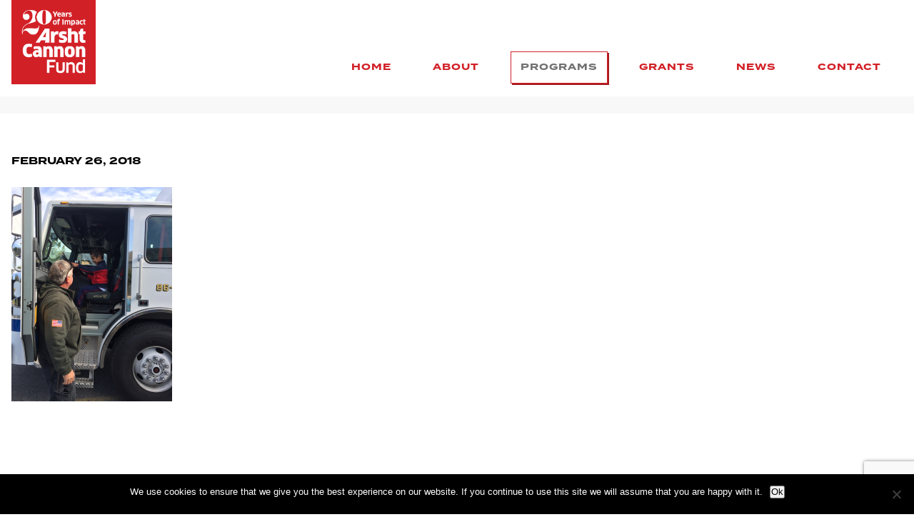

--- FILE ---
content_type: text/html; charset=UTF-8
request_url: https://arshtcannonfund.org/galleries/youth-programs/img_2709/
body_size: 8258
content:
<!doctype html>
<head>
    <meta charset="utf-8">
    <meta name="viewport" content="width=device-width, initial-scale=1">
    <meta http-equiv="X-UA-Compatible" content="IE=edge">
    <link rel="shortcut icon" href="https://arshtcannonfund.org/wp-content/themes/arsht-2020/favicon.ico"/>
    <title>IMG_2709 - Arsht Cannon Fund</title>
    <meta name='robots' content='index, follow, max-image-preview:large, max-snippet:-1, max-video-preview:-1' />
	<style>img:is([sizes="auto" i], [sizes^="auto," i]) { contain-intrinsic-size: 3000px 1500px }</style>
	
	<!-- This site is optimized with the Yoast SEO plugin v26.0 - https://yoast.com/wordpress/plugins/seo/ -->
	<link rel="canonical" href="https://arshtcannonfund.org/galleries/youth-programs/img_2709/" />
	<meta property="og:locale" content="en_US" />
	<meta property="og:type" content="article" />
	<meta property="og:title" content="IMG_2709 - Arsht Cannon Fund" />
	<meta property="og:url" content="https://arshtcannonfund.org/galleries/youth-programs/img_2709/" />
	<meta property="og:site_name" content="Arsht Cannon Fund" />
	<meta property="og:image" content="https://arshtcannonfund.org/galleries/youth-programs/img_2709" />
	<meta property="og:image:width" content="2448" />
	<meta property="og:image:height" content="3264" />
	<meta property="og:image:type" content="image/jpeg" />
	<meta name="twitter:card" content="summary_large_image" />
	<script type="application/ld+json" class="yoast-schema-graph">{"@context":"https://schema.org","@graph":[{"@type":"WebPage","@id":"https://arshtcannonfund.org/galleries/youth-programs/img_2709/","url":"https://arshtcannonfund.org/galleries/youth-programs/img_2709/","name":"IMG_2709 - Arsht Cannon Fund","isPartOf":{"@id":"https://arshtcannonfund.org/#website"},"primaryImageOfPage":{"@id":"https://arshtcannonfund.org/galleries/youth-programs/img_2709/#primaryimage"},"image":{"@id":"https://arshtcannonfund.org/galleries/youth-programs/img_2709/#primaryimage"},"thumbnailUrl":"https://arshtcannonfund.org/wp-content/uploads/2018/02/IMG_2709.jpg","datePublished":"2018-02-26T16:47:27+00:00","breadcrumb":{"@id":"https://arshtcannonfund.org/galleries/youth-programs/img_2709/#breadcrumb"},"inLanguage":"en-US","potentialAction":[{"@type":"ReadAction","target":["https://arshtcannonfund.org/galleries/youth-programs/img_2709/"]}]},{"@type":"ImageObject","inLanguage":"en-US","@id":"https://arshtcannonfund.org/galleries/youth-programs/img_2709/#primaryimage","url":"https://arshtcannonfund.org/wp-content/uploads/2018/02/IMG_2709.jpg","contentUrl":"https://arshtcannonfund.org/wp-content/uploads/2018/02/IMG_2709.jpg","width":2448,"height":3264},{"@type":"BreadcrumbList","@id":"https://arshtcannonfund.org/galleries/youth-programs/img_2709/#breadcrumb","itemListElement":[{"@type":"ListItem","position":1,"name":"Home","item":"https://arshtcannonfund.org/"},{"@type":"ListItem","position":2,"name":"IMG_2709"}]},{"@type":"WebSite","@id":"https://arshtcannonfund.org/#website","url":"https://arshtcannonfund.org/","name":"Arsht Cannon Fund","description":"Arsht Cannon Fund","publisher":{"@id":"https://arshtcannonfund.org/#organization"},"potentialAction":[{"@type":"SearchAction","target":{"@type":"EntryPoint","urlTemplate":"https://arshtcannonfund.org/?s={search_term_string}"},"query-input":{"@type":"PropertyValueSpecification","valueRequired":true,"valueName":"search_term_string"}}],"inLanguage":"en-US"},{"@type":"Organization","@id":"https://arshtcannonfund.org/#organization","name":"Arsht Cannon Fund","url":"https://arshtcannonfund.org/","logo":{"@type":"ImageObject","inLanguage":"en-US","@id":"https://arshtcannonfund.org/#/schema/logo/image/","url":"https://arshtcannonfund.org/wp-content/uploads/2019/07/acf-logo-red-back.png","contentUrl":"https://arshtcannonfund.org/wp-content/uploads/2019/07/acf-logo-red-back.png","width":590,"height":590,"caption":"Arsht Cannon Fund"},"image":{"@id":"https://arshtcannonfund.org/#/schema/logo/image/"}}]}</script>
	<!-- / Yoast SEO plugin. -->


<link rel="alternate" type="application/rss+xml" title="Arsht Cannon Fund &raquo; IMG_2709 Comments Feed" href="https://arshtcannonfund.org/galleries/youth-programs/img_2709/feed/" />
<script type="text/javascript">
/* <![CDATA[ */
window._wpemojiSettings = {"baseUrl":"https:\/\/s.w.org\/images\/core\/emoji\/16.0.1\/72x72\/","ext":".png","svgUrl":"https:\/\/s.w.org\/images\/core\/emoji\/16.0.1\/svg\/","svgExt":".svg","source":{"concatemoji":"https:\/\/arshtcannonfund.org\/wp-includes\/js\/wp-emoji-release.min.js?ver=b387d2d32e1484b7ae21b4f3e6de75db"}};
/*! This file is auto-generated */
!function(s,n){var o,i,e;function c(e){try{var t={supportTests:e,timestamp:(new Date).valueOf()};sessionStorage.setItem(o,JSON.stringify(t))}catch(e){}}function p(e,t,n){e.clearRect(0,0,e.canvas.width,e.canvas.height),e.fillText(t,0,0);var t=new Uint32Array(e.getImageData(0,0,e.canvas.width,e.canvas.height).data),a=(e.clearRect(0,0,e.canvas.width,e.canvas.height),e.fillText(n,0,0),new Uint32Array(e.getImageData(0,0,e.canvas.width,e.canvas.height).data));return t.every(function(e,t){return e===a[t]})}function u(e,t){e.clearRect(0,0,e.canvas.width,e.canvas.height),e.fillText(t,0,0);for(var n=e.getImageData(16,16,1,1),a=0;a<n.data.length;a++)if(0!==n.data[a])return!1;return!0}function f(e,t,n,a){switch(t){case"flag":return n(e,"\ud83c\udff3\ufe0f\u200d\u26a7\ufe0f","\ud83c\udff3\ufe0f\u200b\u26a7\ufe0f")?!1:!n(e,"\ud83c\udde8\ud83c\uddf6","\ud83c\udde8\u200b\ud83c\uddf6")&&!n(e,"\ud83c\udff4\udb40\udc67\udb40\udc62\udb40\udc65\udb40\udc6e\udb40\udc67\udb40\udc7f","\ud83c\udff4\u200b\udb40\udc67\u200b\udb40\udc62\u200b\udb40\udc65\u200b\udb40\udc6e\u200b\udb40\udc67\u200b\udb40\udc7f");case"emoji":return!a(e,"\ud83e\udedf")}return!1}function g(e,t,n,a){var r="undefined"!=typeof WorkerGlobalScope&&self instanceof WorkerGlobalScope?new OffscreenCanvas(300,150):s.createElement("canvas"),o=r.getContext("2d",{willReadFrequently:!0}),i=(o.textBaseline="top",o.font="600 32px Arial",{});return e.forEach(function(e){i[e]=t(o,e,n,a)}),i}function t(e){var t=s.createElement("script");t.src=e,t.defer=!0,s.head.appendChild(t)}"undefined"!=typeof Promise&&(o="wpEmojiSettingsSupports",i=["flag","emoji"],n.supports={everything:!0,everythingExceptFlag:!0},e=new Promise(function(e){s.addEventListener("DOMContentLoaded",e,{once:!0})}),new Promise(function(t){var n=function(){try{var e=JSON.parse(sessionStorage.getItem(o));if("object"==typeof e&&"number"==typeof e.timestamp&&(new Date).valueOf()<e.timestamp+604800&&"object"==typeof e.supportTests)return e.supportTests}catch(e){}return null}();if(!n){if("undefined"!=typeof Worker&&"undefined"!=typeof OffscreenCanvas&&"undefined"!=typeof URL&&URL.createObjectURL&&"undefined"!=typeof Blob)try{var e="postMessage("+g.toString()+"("+[JSON.stringify(i),f.toString(),p.toString(),u.toString()].join(",")+"));",a=new Blob([e],{type:"text/javascript"}),r=new Worker(URL.createObjectURL(a),{name:"wpTestEmojiSupports"});return void(r.onmessage=function(e){c(n=e.data),r.terminate(),t(n)})}catch(e){}c(n=g(i,f,p,u))}t(n)}).then(function(e){for(var t in e)n.supports[t]=e[t],n.supports.everything=n.supports.everything&&n.supports[t],"flag"!==t&&(n.supports.everythingExceptFlag=n.supports.everythingExceptFlag&&n.supports[t]);n.supports.everythingExceptFlag=n.supports.everythingExceptFlag&&!n.supports.flag,n.DOMReady=!1,n.readyCallback=function(){n.DOMReady=!0}}).then(function(){return e}).then(function(){var e;n.supports.everything||(n.readyCallback(),(e=n.source||{}).concatemoji?t(e.concatemoji):e.wpemoji&&e.twemoji&&(t(e.twemoji),t(e.wpemoji)))}))}((window,document),window._wpemojiSettings);
/* ]]> */
</script>
<style id='wp-emoji-styles-inline-css' type='text/css'>

	img.wp-smiley, img.emoji {
		display: inline !important;
		border: none !important;
		box-shadow: none !important;
		height: 1em !important;
		width: 1em !important;
		margin: 0 0.07em !important;
		vertical-align: -0.1em !important;
		background: none !important;
		padding: 0 !important;
	}
</style>
<link rel='stylesheet' id='wp-block-library-css' href='https://arshtcannonfund.org/wp-includes/css/dist/block-library/style.min.css?ver=b387d2d32e1484b7ae21b4f3e6de75db' type='text/css' media='all' />
<style id='classic-theme-styles-inline-css' type='text/css'>
/*! This file is auto-generated */
.wp-block-button__link{color:#fff;background-color:#32373c;border-radius:9999px;box-shadow:none;text-decoration:none;padding:calc(.667em + 2px) calc(1.333em + 2px);font-size:1.125em}.wp-block-file__button{background:#32373c;color:#fff;text-decoration:none}
</style>
<style id='global-styles-inline-css' type='text/css'>
:root{--wp--preset--aspect-ratio--square: 1;--wp--preset--aspect-ratio--4-3: 4/3;--wp--preset--aspect-ratio--3-4: 3/4;--wp--preset--aspect-ratio--3-2: 3/2;--wp--preset--aspect-ratio--2-3: 2/3;--wp--preset--aspect-ratio--16-9: 16/9;--wp--preset--aspect-ratio--9-16: 9/16;--wp--preset--color--black: #000000;--wp--preset--color--cyan-bluish-gray: #abb8c3;--wp--preset--color--white: #ffffff;--wp--preset--color--pale-pink: #f78da7;--wp--preset--color--vivid-red: #cf2e2e;--wp--preset--color--luminous-vivid-orange: #ff6900;--wp--preset--color--luminous-vivid-amber: #fcb900;--wp--preset--color--light-green-cyan: #7bdcb5;--wp--preset--color--vivid-green-cyan: #00d084;--wp--preset--color--pale-cyan-blue: #8ed1fc;--wp--preset--color--vivid-cyan-blue: #0693e3;--wp--preset--color--vivid-purple: #9b51e0;--wp--preset--gradient--vivid-cyan-blue-to-vivid-purple: linear-gradient(135deg,rgba(6,147,227,1) 0%,rgb(155,81,224) 100%);--wp--preset--gradient--light-green-cyan-to-vivid-green-cyan: linear-gradient(135deg,rgb(122,220,180) 0%,rgb(0,208,130) 100%);--wp--preset--gradient--luminous-vivid-amber-to-luminous-vivid-orange: linear-gradient(135deg,rgba(252,185,0,1) 0%,rgba(255,105,0,1) 100%);--wp--preset--gradient--luminous-vivid-orange-to-vivid-red: linear-gradient(135deg,rgba(255,105,0,1) 0%,rgb(207,46,46) 100%);--wp--preset--gradient--very-light-gray-to-cyan-bluish-gray: linear-gradient(135deg,rgb(238,238,238) 0%,rgb(169,184,195) 100%);--wp--preset--gradient--cool-to-warm-spectrum: linear-gradient(135deg,rgb(74,234,220) 0%,rgb(151,120,209) 20%,rgb(207,42,186) 40%,rgb(238,44,130) 60%,rgb(251,105,98) 80%,rgb(254,248,76) 100%);--wp--preset--gradient--blush-light-purple: linear-gradient(135deg,rgb(255,206,236) 0%,rgb(152,150,240) 100%);--wp--preset--gradient--blush-bordeaux: linear-gradient(135deg,rgb(254,205,165) 0%,rgb(254,45,45) 50%,rgb(107,0,62) 100%);--wp--preset--gradient--luminous-dusk: linear-gradient(135deg,rgb(255,203,112) 0%,rgb(199,81,192) 50%,rgb(65,88,208) 100%);--wp--preset--gradient--pale-ocean: linear-gradient(135deg,rgb(255,245,203) 0%,rgb(182,227,212) 50%,rgb(51,167,181) 100%);--wp--preset--gradient--electric-grass: linear-gradient(135deg,rgb(202,248,128) 0%,rgb(113,206,126) 100%);--wp--preset--gradient--midnight: linear-gradient(135deg,rgb(2,3,129) 0%,rgb(40,116,252) 100%);--wp--preset--font-size--small: 13px;--wp--preset--font-size--medium: 20px;--wp--preset--font-size--large: 36px;--wp--preset--font-size--x-large: 42px;--wp--preset--spacing--20: 0.44rem;--wp--preset--spacing--30: 0.67rem;--wp--preset--spacing--40: 1rem;--wp--preset--spacing--50: 1.5rem;--wp--preset--spacing--60: 2.25rem;--wp--preset--spacing--70: 3.38rem;--wp--preset--spacing--80: 5.06rem;--wp--preset--shadow--natural: 6px 6px 9px rgba(0, 0, 0, 0.2);--wp--preset--shadow--deep: 12px 12px 50px rgba(0, 0, 0, 0.4);--wp--preset--shadow--sharp: 6px 6px 0px rgba(0, 0, 0, 0.2);--wp--preset--shadow--outlined: 6px 6px 0px -3px rgba(255, 255, 255, 1), 6px 6px rgba(0, 0, 0, 1);--wp--preset--shadow--crisp: 6px 6px 0px rgba(0, 0, 0, 1);}:where(.is-layout-flex){gap: 0.5em;}:where(.is-layout-grid){gap: 0.5em;}body .is-layout-flex{display: flex;}.is-layout-flex{flex-wrap: wrap;align-items: center;}.is-layout-flex > :is(*, div){margin: 0;}body .is-layout-grid{display: grid;}.is-layout-grid > :is(*, div){margin: 0;}:where(.wp-block-columns.is-layout-flex){gap: 2em;}:where(.wp-block-columns.is-layout-grid){gap: 2em;}:where(.wp-block-post-template.is-layout-flex){gap: 1.25em;}:where(.wp-block-post-template.is-layout-grid){gap: 1.25em;}.has-black-color{color: var(--wp--preset--color--black) !important;}.has-cyan-bluish-gray-color{color: var(--wp--preset--color--cyan-bluish-gray) !important;}.has-white-color{color: var(--wp--preset--color--white) !important;}.has-pale-pink-color{color: var(--wp--preset--color--pale-pink) !important;}.has-vivid-red-color{color: var(--wp--preset--color--vivid-red) !important;}.has-luminous-vivid-orange-color{color: var(--wp--preset--color--luminous-vivid-orange) !important;}.has-luminous-vivid-amber-color{color: var(--wp--preset--color--luminous-vivid-amber) !important;}.has-light-green-cyan-color{color: var(--wp--preset--color--light-green-cyan) !important;}.has-vivid-green-cyan-color{color: var(--wp--preset--color--vivid-green-cyan) !important;}.has-pale-cyan-blue-color{color: var(--wp--preset--color--pale-cyan-blue) !important;}.has-vivid-cyan-blue-color{color: var(--wp--preset--color--vivid-cyan-blue) !important;}.has-vivid-purple-color{color: var(--wp--preset--color--vivid-purple) !important;}.has-black-background-color{background-color: var(--wp--preset--color--black) !important;}.has-cyan-bluish-gray-background-color{background-color: var(--wp--preset--color--cyan-bluish-gray) !important;}.has-white-background-color{background-color: var(--wp--preset--color--white) !important;}.has-pale-pink-background-color{background-color: var(--wp--preset--color--pale-pink) !important;}.has-vivid-red-background-color{background-color: var(--wp--preset--color--vivid-red) !important;}.has-luminous-vivid-orange-background-color{background-color: var(--wp--preset--color--luminous-vivid-orange) !important;}.has-luminous-vivid-amber-background-color{background-color: var(--wp--preset--color--luminous-vivid-amber) !important;}.has-light-green-cyan-background-color{background-color: var(--wp--preset--color--light-green-cyan) !important;}.has-vivid-green-cyan-background-color{background-color: var(--wp--preset--color--vivid-green-cyan) !important;}.has-pale-cyan-blue-background-color{background-color: var(--wp--preset--color--pale-cyan-blue) !important;}.has-vivid-cyan-blue-background-color{background-color: var(--wp--preset--color--vivid-cyan-blue) !important;}.has-vivid-purple-background-color{background-color: var(--wp--preset--color--vivid-purple) !important;}.has-black-border-color{border-color: var(--wp--preset--color--black) !important;}.has-cyan-bluish-gray-border-color{border-color: var(--wp--preset--color--cyan-bluish-gray) !important;}.has-white-border-color{border-color: var(--wp--preset--color--white) !important;}.has-pale-pink-border-color{border-color: var(--wp--preset--color--pale-pink) !important;}.has-vivid-red-border-color{border-color: var(--wp--preset--color--vivid-red) !important;}.has-luminous-vivid-orange-border-color{border-color: var(--wp--preset--color--luminous-vivid-orange) !important;}.has-luminous-vivid-amber-border-color{border-color: var(--wp--preset--color--luminous-vivid-amber) !important;}.has-light-green-cyan-border-color{border-color: var(--wp--preset--color--light-green-cyan) !important;}.has-vivid-green-cyan-border-color{border-color: var(--wp--preset--color--vivid-green-cyan) !important;}.has-pale-cyan-blue-border-color{border-color: var(--wp--preset--color--pale-cyan-blue) !important;}.has-vivid-cyan-blue-border-color{border-color: var(--wp--preset--color--vivid-cyan-blue) !important;}.has-vivid-purple-border-color{border-color: var(--wp--preset--color--vivid-purple) !important;}.has-vivid-cyan-blue-to-vivid-purple-gradient-background{background: var(--wp--preset--gradient--vivid-cyan-blue-to-vivid-purple) !important;}.has-light-green-cyan-to-vivid-green-cyan-gradient-background{background: var(--wp--preset--gradient--light-green-cyan-to-vivid-green-cyan) !important;}.has-luminous-vivid-amber-to-luminous-vivid-orange-gradient-background{background: var(--wp--preset--gradient--luminous-vivid-amber-to-luminous-vivid-orange) !important;}.has-luminous-vivid-orange-to-vivid-red-gradient-background{background: var(--wp--preset--gradient--luminous-vivid-orange-to-vivid-red) !important;}.has-very-light-gray-to-cyan-bluish-gray-gradient-background{background: var(--wp--preset--gradient--very-light-gray-to-cyan-bluish-gray) !important;}.has-cool-to-warm-spectrum-gradient-background{background: var(--wp--preset--gradient--cool-to-warm-spectrum) !important;}.has-blush-light-purple-gradient-background{background: var(--wp--preset--gradient--blush-light-purple) !important;}.has-blush-bordeaux-gradient-background{background: var(--wp--preset--gradient--blush-bordeaux) !important;}.has-luminous-dusk-gradient-background{background: var(--wp--preset--gradient--luminous-dusk) !important;}.has-pale-ocean-gradient-background{background: var(--wp--preset--gradient--pale-ocean) !important;}.has-electric-grass-gradient-background{background: var(--wp--preset--gradient--electric-grass) !important;}.has-midnight-gradient-background{background: var(--wp--preset--gradient--midnight) !important;}.has-small-font-size{font-size: var(--wp--preset--font-size--small) !important;}.has-medium-font-size{font-size: var(--wp--preset--font-size--medium) !important;}.has-large-font-size{font-size: var(--wp--preset--font-size--large) !important;}.has-x-large-font-size{font-size: var(--wp--preset--font-size--x-large) !important;}
:where(.wp-block-post-template.is-layout-flex){gap: 1.25em;}:where(.wp-block-post-template.is-layout-grid){gap: 1.25em;}
:where(.wp-block-columns.is-layout-flex){gap: 2em;}:where(.wp-block-columns.is-layout-grid){gap: 2em;}
:root :where(.wp-block-pullquote){font-size: 1.5em;line-height: 1.6;}
</style>
<link rel='stylesheet' id='contact-form-7-css' href='https://arshtcannonfund.org/wp-content/plugins/contact-form-7/includes/css/styles.css?ver=6.1.1' type='text/css' media='all' />
<link rel='stylesheet' id='cookie-notice-front-css' href='https://arshtcannonfund.org/wp-content/plugins/cookie-notice/css/front.min.css?ver=2.5.7' type='text/css' media='all' />
<script type="text/javascript" id="cookie-notice-front-js-before">
/* <![CDATA[ */
var cnArgs = {"ajaxUrl":"https:\/\/arshtcannonfund.org\/wp-admin\/admin-ajax.php","nonce":"8ac20b2518","hideEffect":"fade","position":"bottom","onScroll":false,"onScrollOffset":100,"onClick":false,"cookieName":"cookie_notice_accepted","cookieTime":2592000,"cookieTimeRejected":2592000,"globalCookie":false,"redirection":false,"cache":true,"revokeCookies":false,"revokeCookiesOpt":"automatic"};
/* ]]> */
</script>
<script type="text/javascript" src="https://arshtcannonfund.org/wp-content/plugins/cookie-notice/js/front.min.js?ver=2.5.7" id="cookie-notice-front-js"></script>
<link rel="https://api.w.org/" href="https://arshtcannonfund.org/wp-json/" /><link rel="alternate" title="JSON" type="application/json" href="https://arshtcannonfund.org/wp-json/wp/v2/media/599" /><link rel="EditURI" type="application/rsd+xml" title="RSD" href="https://arshtcannonfund.org/xmlrpc.php?rsd" />
<link rel='shortlink' href='https://arshtcannonfund.org/?p=599' />
<link rel="alternate" title="oEmbed (JSON)" type="application/json+oembed" href="https://arshtcannonfund.org/wp-json/oembed/1.0/embed?url=https%3A%2F%2Farshtcannonfund.org%2Fgalleries%2Fyouth-programs%2Fimg_2709%2F" />
<link rel="alternate" title="oEmbed (XML)" type="text/xml+oembed" href="https://arshtcannonfund.org/wp-json/oembed/1.0/embed?url=https%3A%2F%2Farshtcannonfund.org%2Fgalleries%2Fyouth-programs%2Fimg_2709%2F&#038;format=xml" />
<!-- Analytics by WP Statistics - https://wp-statistics.com -->
		<style type="text/css" id="wp-custom-css">
			html,body {
	overflow-x: hidden !important;
}

.pdf-link {
	display: block;
	color: #d22027;
}


.header__nav ul li a {
	font-weight: 700 !important;
}

.hero__title {
	position: relative;
	z-index: 1;
}

.bg-num {
	pointer-events: none;
}

.off-set__grid .left-col {
	margin-right: 22px;
	width: 440px;
}

.off-set__grid a {
	display: block;
}


.news__feature .content .title {
	margin-bottom: 62px !important;
}

.modal__inner .title h1 {
	font-weight: 300 !important;
}

.form-group.submit-container .btn {
	max-width: 220px;
}

select {
	background: none !important;
	border: none !important;
	width: 100%;
	border-bottom: 1px solid #d22027 !important;
}


/* FORMS  */

.form-group.half-left {
	display: inline-block;
	width: calc(50% - 10px);
}

.form-group.half-right {
	display: inline-block;
	width: calc(50% - 10px);
	margin-left: 15px;
}


.form-group br {
	display: none !important;
}

.contact-us__bio img {
	width: 237px;
}

.news-section::after {
	bottom: initial;
	top: 130px;
}


/* SINGLE PAGE */


.news-header {
	padding: 30px 0;
	background: #f8f8f8;
}

.page-title {
	line-height: 42px;
	color: #d22027;
	font-weight: 300;
	font-size: 45px;
	line-height: 54px;
}
		
.news-body {
	background: white;
	padding: 54px 0;
}

.news-date {
	color: black;
	text-transform: uppercase;
	font-family: termina, sans-serif;
	font-weight: 700;
	font-size: 14px;
	margin-bottom: 22px;
	display: block;
}

.news-body p {
	margin-bottom: 16px;
}

.news-body a {
	color: #d22027;
	text-decoration: underline;
}

.news-body-content {
	column-count: 2;
	column-gap: 44px
}

.news-body-content h2 {
	color: #d22027;
	font-weight: 300;
	margin: 28px 0 12px;
}

.news-body-content img {
	width: 100%;
}

@media screen and (max-width:1290px ) {
	.news-header {
		padding: 40px 0;
	}
	.news-header h1 {
		font-size: 33px;
line-height: 35px;
	}
	.news-body-content {
		column-count: 1
	}
	
	.wpcf7 {
		column-count: 1 !important;
	}
	
	.header {
   // position: static !important;
	}
	
	main {
		margin-top: 0 !important;
	}
	
	#arrow-link {
		display: none !important;
	}
}

@media screen and (max-width: 767px) {
	.btn {
		padding: 13px !important;
	}
}

		
@media screen and (max-width: 767px) {
	.hero__title h1 {
			line-height: 44px !important;
	}
	.contact-us {
		padding-top: 160px !important;
	}
	.news-section {
		padding-top: 125px !important;
	}
	
	.education-support__feature-img img {
    height: 74vh !important;
    width: 100%;
    object-fit: contain !important;
}
	.education-support__feature-img {
		height: 57vh !important;
	}
}


		
		
		
		
		
		
		
		
		
		
		
		
		
.news-body {
    background: white;
    padding: 54px 0;
    min-height: 560px;
}
		
		
		
		
		
		
		
		
		
		
		
		
		
		
		
		
		
		
		
		
		
		
		
		
		
		
		
}		</style>
		    <link rel="stylesheet" href="https://arshtcannonfund.org/wp-content/themes/arsht-2020/html/style.css?v=3103268"/>
</head>

<body>
<header class="header">
    <div class="container">
        <a href="https://arshtcannonfund.org/" to="Go to Homepage">
            <img class="header__logo anniversary-20th-logo" src="https://arshtcannonfund.org/wp-content/themes/arsht-2020/assets/img/aat-logo-20th-anniversary.png" alt="Arsht Cannon Fund Logo 20th Anniversary"/>        </a>
        <style>

            .header__logo.anniversary-20th-logo {
                max-width: 96px;
            }

            @media screen and (min-width: 990px) {
                .header__logo.anniversary-20th-logo {
                    max-width: 132px;
                }
            }

            @media screen and (min-width: 990px) {
                .header__nav.anniversary-20th-header {
                    transform: translateX(0) translateY(-20px);
                }
            }

        </style>
        <div class="header__nav anniversary-20th-header">
            <ul>
                <li>
                    <a href="https://arshtcannonfund.org/" to="Go to Home">Home</a>
                </li>
                <li>
                    <a href="https://arshtcannonfund.org/about/" to="Go to About">About</a>
                </li>
                <li>
                    <a href="https://arshtcannonfund.org/our-programs/" to="Go to Programs">Programs</a>
                </li>
                <li>
                    <a href="https://arshtcannonfund.org/grants/" to="Go to Grants">Grants</a>
                </li>
                <li>
                    <a href="https://arshtcannonfund.org/news/" to="Go to News">News</a>
                </li>
                <li>
                    <a href="https://arshtcannonfund.org/contact/" to="Go to Contact">Contact</a>
                </li>
            </ul>
        </div>
        <button type="button" class="header__nav-btn">
            <span></span>
            <span></span>
            <span></span>
        </button>
    </div>
</header>

<main role="main">
    <article class="news">
		<header class="news-header">
			<div class="container">
				<h1 class="page-title">IMG_2709</h1>
			</div>
		</header>
		<div class="news-body">
			<div class="container">
				<span class="news-date">February 26, 2018</span>
				<div class="news-body-content">
									<p class="attachment"><a href='https://arshtcannonfund.org/wp-content/uploads/2018/02/IMG_2709.jpg'><img fetchpriority="high" decoding="async" width="225" height="300" src="https://arshtcannonfund.org/wp-content/uploads/2018/02/IMG_2709-225x300.jpg" class="attachment-medium size-medium" alt="" srcset="https://arshtcannonfund.org/wp-content/uploads/2018/02/IMG_2709-225x300.jpg 225w, https://arshtcannonfund.org/wp-content/uploads/2018/02/IMG_2709-768x1024.jpg 768w" sizes="(max-width: 225px) 100vw, 225px" /></a></p>
				</div>
			</div>
		</div>
	</article>

<!-- <section class="cookie-alert">
    <div class="container">
        <p>We use cookies to ensure that we give you the best experience on our website. If you continue to use this
            site we will assume that you are happy with it.</p>
        <div class="cta">
            <button class="btn" id="cookie-exit">Ok</button>
            <a class="btn" href="https://arshtcannonfund.org/privacy-policy" to="Privacy Policy">Privacy Policy</a>
        </div>
    </div>
</section> -->

</main>

<footer class="site-footer">
    <div class="container">
        <div class="site-footer__logo">

            <img src="https://arshtcannonfund.org/wp-content/themes/arsht-2020/assets/img/aat-logo-20th-anniversary-white.png?v=2025" alt="Arsht Cannon Fund Logo 20th Anniversary"/>

            <p>&copy; Arsht Cannon Fund 2026. All Rights Reserved.</p>
        </div>
        <div class="site-footer__cta">
            <a href="https://arshtcannonfund.org/contact/" class="btn btn--ghost" title="Got to Contact us">Contact us</a>
        </div>
    </div>
</footer>
<script type="speculationrules">
{"prefetch":[{"source":"document","where":{"and":[{"href_matches":"\/*"},{"not":{"href_matches":["\/wp-*.php","\/wp-admin\/*","\/wp-content\/uploads\/*","\/wp-content\/*","\/wp-content\/plugins\/*","\/wp-content\/themes\/arsht-2020\/*","\/*\\?(.+)"]}},{"not":{"selector_matches":"a[rel~=\"nofollow\"]"}},{"not":{"selector_matches":".no-prefetch, .no-prefetch a"}}]},"eagerness":"conservative"}]}
</script>
<script type="text/javascript" src="https://arshtcannonfund.org/wp-includes/js/dist/hooks.min.js?ver=4d63a3d491d11ffd8ac6" id="wp-hooks-js"></script>
<script type="text/javascript" src="https://arshtcannonfund.org/wp-includes/js/dist/i18n.min.js?ver=5e580eb46a90c2b997e6" id="wp-i18n-js"></script>
<script type="text/javascript" id="wp-i18n-js-after">
/* <![CDATA[ */
wp.i18n.setLocaleData( { 'text direction\u0004ltr': [ 'ltr' ] } );
/* ]]> */
</script>
<script type="text/javascript" src="https://arshtcannonfund.org/wp-content/plugins/contact-form-7/includes/swv/js/index.js?ver=6.1.1" id="swv-js"></script>
<script type="text/javascript" id="contact-form-7-js-before">
/* <![CDATA[ */
var wpcf7 = {
    "api": {
        "root": "https:\/\/arshtcannonfund.org\/wp-json\/",
        "namespace": "contact-form-7\/v1"
    },
    "cached": 1
};
/* ]]> */
</script>
<script type="text/javascript" src="https://arshtcannonfund.org/wp-content/plugins/contact-form-7/includes/js/index.js?ver=6.1.1" id="contact-form-7-js"></script>
<script type="text/javascript" id="wp-statistics-tracker-js-extra">
/* <![CDATA[ */
var WP_Statistics_Tracker_Object = {"requestUrl":"https:\/\/arshtcannonfund.org\/wp-json\/wp-statistics\/v2","ajaxUrl":"https:\/\/arshtcannonfund.org\/wp-admin\/admin-ajax.php","hitParams":{"wp_statistics_hit":1,"source_type":"post_type_attachment","source_id":599,"search_query":"","signature":"9e8b392524ace8c6a82f440a2f519c3c","endpoint":"hit"},"onlineParams":{"wp_statistics_hit":1,"source_type":"post_type_attachment","source_id":599,"search_query":"","signature":"9e8b392524ace8c6a82f440a2f519c3c","endpoint":"online"},"option":{"userOnline":"1","dntEnabled":false,"bypassAdBlockers":false,"consentIntegration":{"name":null,"status":[]},"isPreview":false,"trackAnonymously":false,"isWpConsentApiActive":false,"consentLevel":"functional"},"jsCheckTime":"60000","isLegacyEventLoaded":"","customEventAjaxUrl":"https:\/\/arshtcannonfund.org\/wp-admin\/admin-ajax.php?action=wp_statistics_custom_event&nonce=81bd5682a6"};
/* ]]> */
</script>
<script type="text/javascript" src="https://arshtcannonfund.org/wp-content/plugins/wp-statistics/assets/js/tracker.js?ver=14.15.5" id="wp-statistics-tracker-js"></script>
<script type="text/javascript" src="https://www.google.com/recaptcha/api.js?render=6LeHwroqAAAAAOKU0NEKFoCrKkVroHcJ0oJTt7Sj&amp;ver=3.0" id="google-recaptcha-js"></script>
<script type="text/javascript" src="https://arshtcannonfund.org/wp-includes/js/dist/vendor/wp-polyfill.min.js?ver=3.15.0" id="wp-polyfill-js"></script>
<script type="text/javascript" id="wpcf7-recaptcha-js-before">
/* <![CDATA[ */
var wpcf7_recaptcha = {
    "sitekey": "6LeHwroqAAAAAOKU0NEKFoCrKkVroHcJ0oJTt7Sj",
    "actions": {
        "homepage": "homepage",
        "contactform": "contactform"
    }
};
/* ]]> */
</script>
<script type="text/javascript" src="https://arshtcannonfund.org/wp-content/plugins/contact-form-7/modules/recaptcha/index.js?ver=6.1.1" id="wpcf7-recaptcha-js"></script>

		<!-- Cookie Notice plugin v2.5.7 by Hu-manity.co https://hu-manity.co/ -->
		<div id="cookie-notice" role="dialog" class="cookie-notice-hidden cookie-revoke-hidden cn-position-bottom" aria-label="Cookie Notice" style="background-color: rgba(0,0,0,1);"><div class="cookie-notice-container" style="color: #fff"><span id="cn-notice-text" class="cn-text-container">We use cookies to ensure that we give you the best experience on our website. If you continue to use this site we will assume that you are happy with it.</span><span id="cn-notice-buttons" class="cn-buttons-container"><button id="cn-accept-cookie" data-cookie-set="accept" class="cn-set-cookie cn-button cn-button-custom button" aria-label="Ok">Ok</button></span><span id="cn-close-notice" data-cookie-set="accept" class="cn-close-icon" title="No"></span></div>
			
		</div>
		<!-- / Cookie Notice plugin --><script src="https://ajax.googleapis.com/ajax/libs/jquery/3.4.1/jquery.min.js"></script>
<script src="https://arshtcannonfund.org/wp-content/themes/arsht-2020/scripts.js?v=3103268"></script>
<script defer src="https://static.cloudflareinsights.com/beacon.min.js/vcd15cbe7772f49c399c6a5babf22c1241717689176015" integrity="sha512-ZpsOmlRQV6y907TI0dKBHq9Md29nnaEIPlkf84rnaERnq6zvWvPUqr2ft8M1aS28oN72PdrCzSjY4U6VaAw1EQ==" data-cf-beacon='{"version":"2024.11.0","token":"a99a2751745c468f829fd333138aa87e","r":1,"server_timing":{"name":{"cfCacheStatus":true,"cfEdge":true,"cfExtPri":true,"cfL4":true,"cfOrigin":true,"cfSpeedBrain":true},"location_startswith":null}}' crossorigin="anonymous"></script>
</body>
</html>


--- FILE ---
content_type: text/html; charset=utf-8
request_url: https://www.google.com/recaptcha/api2/anchor?ar=1&k=6LeHwroqAAAAAOKU0NEKFoCrKkVroHcJ0oJTt7Sj&co=aHR0cHM6Ly9hcnNodGNhbm5vbmZ1bmQub3JnOjQ0Mw..&hl=en&v=PoyoqOPhxBO7pBk68S4YbpHZ&size=invisible&anchor-ms=20000&execute-ms=30000&cb=h5pnoeqvs7bp
body_size: 48907
content:
<!DOCTYPE HTML><html dir="ltr" lang="en"><head><meta http-equiv="Content-Type" content="text/html; charset=UTF-8">
<meta http-equiv="X-UA-Compatible" content="IE=edge">
<title>reCAPTCHA</title>
<style type="text/css">
/* cyrillic-ext */
@font-face {
  font-family: 'Roboto';
  font-style: normal;
  font-weight: 400;
  font-stretch: 100%;
  src: url(//fonts.gstatic.com/s/roboto/v48/KFO7CnqEu92Fr1ME7kSn66aGLdTylUAMa3GUBHMdazTgWw.woff2) format('woff2');
  unicode-range: U+0460-052F, U+1C80-1C8A, U+20B4, U+2DE0-2DFF, U+A640-A69F, U+FE2E-FE2F;
}
/* cyrillic */
@font-face {
  font-family: 'Roboto';
  font-style: normal;
  font-weight: 400;
  font-stretch: 100%;
  src: url(//fonts.gstatic.com/s/roboto/v48/KFO7CnqEu92Fr1ME7kSn66aGLdTylUAMa3iUBHMdazTgWw.woff2) format('woff2');
  unicode-range: U+0301, U+0400-045F, U+0490-0491, U+04B0-04B1, U+2116;
}
/* greek-ext */
@font-face {
  font-family: 'Roboto';
  font-style: normal;
  font-weight: 400;
  font-stretch: 100%;
  src: url(//fonts.gstatic.com/s/roboto/v48/KFO7CnqEu92Fr1ME7kSn66aGLdTylUAMa3CUBHMdazTgWw.woff2) format('woff2');
  unicode-range: U+1F00-1FFF;
}
/* greek */
@font-face {
  font-family: 'Roboto';
  font-style: normal;
  font-weight: 400;
  font-stretch: 100%;
  src: url(//fonts.gstatic.com/s/roboto/v48/KFO7CnqEu92Fr1ME7kSn66aGLdTylUAMa3-UBHMdazTgWw.woff2) format('woff2');
  unicode-range: U+0370-0377, U+037A-037F, U+0384-038A, U+038C, U+038E-03A1, U+03A3-03FF;
}
/* math */
@font-face {
  font-family: 'Roboto';
  font-style: normal;
  font-weight: 400;
  font-stretch: 100%;
  src: url(//fonts.gstatic.com/s/roboto/v48/KFO7CnqEu92Fr1ME7kSn66aGLdTylUAMawCUBHMdazTgWw.woff2) format('woff2');
  unicode-range: U+0302-0303, U+0305, U+0307-0308, U+0310, U+0312, U+0315, U+031A, U+0326-0327, U+032C, U+032F-0330, U+0332-0333, U+0338, U+033A, U+0346, U+034D, U+0391-03A1, U+03A3-03A9, U+03B1-03C9, U+03D1, U+03D5-03D6, U+03F0-03F1, U+03F4-03F5, U+2016-2017, U+2034-2038, U+203C, U+2040, U+2043, U+2047, U+2050, U+2057, U+205F, U+2070-2071, U+2074-208E, U+2090-209C, U+20D0-20DC, U+20E1, U+20E5-20EF, U+2100-2112, U+2114-2115, U+2117-2121, U+2123-214F, U+2190, U+2192, U+2194-21AE, U+21B0-21E5, U+21F1-21F2, U+21F4-2211, U+2213-2214, U+2216-22FF, U+2308-230B, U+2310, U+2319, U+231C-2321, U+2336-237A, U+237C, U+2395, U+239B-23B7, U+23D0, U+23DC-23E1, U+2474-2475, U+25AF, U+25B3, U+25B7, U+25BD, U+25C1, U+25CA, U+25CC, U+25FB, U+266D-266F, U+27C0-27FF, U+2900-2AFF, U+2B0E-2B11, U+2B30-2B4C, U+2BFE, U+3030, U+FF5B, U+FF5D, U+1D400-1D7FF, U+1EE00-1EEFF;
}
/* symbols */
@font-face {
  font-family: 'Roboto';
  font-style: normal;
  font-weight: 400;
  font-stretch: 100%;
  src: url(//fonts.gstatic.com/s/roboto/v48/KFO7CnqEu92Fr1ME7kSn66aGLdTylUAMaxKUBHMdazTgWw.woff2) format('woff2');
  unicode-range: U+0001-000C, U+000E-001F, U+007F-009F, U+20DD-20E0, U+20E2-20E4, U+2150-218F, U+2190, U+2192, U+2194-2199, U+21AF, U+21E6-21F0, U+21F3, U+2218-2219, U+2299, U+22C4-22C6, U+2300-243F, U+2440-244A, U+2460-24FF, U+25A0-27BF, U+2800-28FF, U+2921-2922, U+2981, U+29BF, U+29EB, U+2B00-2BFF, U+4DC0-4DFF, U+FFF9-FFFB, U+10140-1018E, U+10190-1019C, U+101A0, U+101D0-101FD, U+102E0-102FB, U+10E60-10E7E, U+1D2C0-1D2D3, U+1D2E0-1D37F, U+1F000-1F0FF, U+1F100-1F1AD, U+1F1E6-1F1FF, U+1F30D-1F30F, U+1F315, U+1F31C, U+1F31E, U+1F320-1F32C, U+1F336, U+1F378, U+1F37D, U+1F382, U+1F393-1F39F, U+1F3A7-1F3A8, U+1F3AC-1F3AF, U+1F3C2, U+1F3C4-1F3C6, U+1F3CA-1F3CE, U+1F3D4-1F3E0, U+1F3ED, U+1F3F1-1F3F3, U+1F3F5-1F3F7, U+1F408, U+1F415, U+1F41F, U+1F426, U+1F43F, U+1F441-1F442, U+1F444, U+1F446-1F449, U+1F44C-1F44E, U+1F453, U+1F46A, U+1F47D, U+1F4A3, U+1F4B0, U+1F4B3, U+1F4B9, U+1F4BB, U+1F4BF, U+1F4C8-1F4CB, U+1F4D6, U+1F4DA, U+1F4DF, U+1F4E3-1F4E6, U+1F4EA-1F4ED, U+1F4F7, U+1F4F9-1F4FB, U+1F4FD-1F4FE, U+1F503, U+1F507-1F50B, U+1F50D, U+1F512-1F513, U+1F53E-1F54A, U+1F54F-1F5FA, U+1F610, U+1F650-1F67F, U+1F687, U+1F68D, U+1F691, U+1F694, U+1F698, U+1F6AD, U+1F6B2, U+1F6B9-1F6BA, U+1F6BC, U+1F6C6-1F6CF, U+1F6D3-1F6D7, U+1F6E0-1F6EA, U+1F6F0-1F6F3, U+1F6F7-1F6FC, U+1F700-1F7FF, U+1F800-1F80B, U+1F810-1F847, U+1F850-1F859, U+1F860-1F887, U+1F890-1F8AD, U+1F8B0-1F8BB, U+1F8C0-1F8C1, U+1F900-1F90B, U+1F93B, U+1F946, U+1F984, U+1F996, U+1F9E9, U+1FA00-1FA6F, U+1FA70-1FA7C, U+1FA80-1FA89, U+1FA8F-1FAC6, U+1FACE-1FADC, U+1FADF-1FAE9, U+1FAF0-1FAF8, U+1FB00-1FBFF;
}
/* vietnamese */
@font-face {
  font-family: 'Roboto';
  font-style: normal;
  font-weight: 400;
  font-stretch: 100%;
  src: url(//fonts.gstatic.com/s/roboto/v48/KFO7CnqEu92Fr1ME7kSn66aGLdTylUAMa3OUBHMdazTgWw.woff2) format('woff2');
  unicode-range: U+0102-0103, U+0110-0111, U+0128-0129, U+0168-0169, U+01A0-01A1, U+01AF-01B0, U+0300-0301, U+0303-0304, U+0308-0309, U+0323, U+0329, U+1EA0-1EF9, U+20AB;
}
/* latin-ext */
@font-face {
  font-family: 'Roboto';
  font-style: normal;
  font-weight: 400;
  font-stretch: 100%;
  src: url(//fonts.gstatic.com/s/roboto/v48/KFO7CnqEu92Fr1ME7kSn66aGLdTylUAMa3KUBHMdazTgWw.woff2) format('woff2');
  unicode-range: U+0100-02BA, U+02BD-02C5, U+02C7-02CC, U+02CE-02D7, U+02DD-02FF, U+0304, U+0308, U+0329, U+1D00-1DBF, U+1E00-1E9F, U+1EF2-1EFF, U+2020, U+20A0-20AB, U+20AD-20C0, U+2113, U+2C60-2C7F, U+A720-A7FF;
}
/* latin */
@font-face {
  font-family: 'Roboto';
  font-style: normal;
  font-weight: 400;
  font-stretch: 100%;
  src: url(//fonts.gstatic.com/s/roboto/v48/KFO7CnqEu92Fr1ME7kSn66aGLdTylUAMa3yUBHMdazQ.woff2) format('woff2');
  unicode-range: U+0000-00FF, U+0131, U+0152-0153, U+02BB-02BC, U+02C6, U+02DA, U+02DC, U+0304, U+0308, U+0329, U+2000-206F, U+20AC, U+2122, U+2191, U+2193, U+2212, U+2215, U+FEFF, U+FFFD;
}
/* cyrillic-ext */
@font-face {
  font-family: 'Roboto';
  font-style: normal;
  font-weight: 500;
  font-stretch: 100%;
  src: url(//fonts.gstatic.com/s/roboto/v48/KFO7CnqEu92Fr1ME7kSn66aGLdTylUAMa3GUBHMdazTgWw.woff2) format('woff2');
  unicode-range: U+0460-052F, U+1C80-1C8A, U+20B4, U+2DE0-2DFF, U+A640-A69F, U+FE2E-FE2F;
}
/* cyrillic */
@font-face {
  font-family: 'Roboto';
  font-style: normal;
  font-weight: 500;
  font-stretch: 100%;
  src: url(//fonts.gstatic.com/s/roboto/v48/KFO7CnqEu92Fr1ME7kSn66aGLdTylUAMa3iUBHMdazTgWw.woff2) format('woff2');
  unicode-range: U+0301, U+0400-045F, U+0490-0491, U+04B0-04B1, U+2116;
}
/* greek-ext */
@font-face {
  font-family: 'Roboto';
  font-style: normal;
  font-weight: 500;
  font-stretch: 100%;
  src: url(//fonts.gstatic.com/s/roboto/v48/KFO7CnqEu92Fr1ME7kSn66aGLdTylUAMa3CUBHMdazTgWw.woff2) format('woff2');
  unicode-range: U+1F00-1FFF;
}
/* greek */
@font-face {
  font-family: 'Roboto';
  font-style: normal;
  font-weight: 500;
  font-stretch: 100%;
  src: url(//fonts.gstatic.com/s/roboto/v48/KFO7CnqEu92Fr1ME7kSn66aGLdTylUAMa3-UBHMdazTgWw.woff2) format('woff2');
  unicode-range: U+0370-0377, U+037A-037F, U+0384-038A, U+038C, U+038E-03A1, U+03A3-03FF;
}
/* math */
@font-face {
  font-family: 'Roboto';
  font-style: normal;
  font-weight: 500;
  font-stretch: 100%;
  src: url(//fonts.gstatic.com/s/roboto/v48/KFO7CnqEu92Fr1ME7kSn66aGLdTylUAMawCUBHMdazTgWw.woff2) format('woff2');
  unicode-range: U+0302-0303, U+0305, U+0307-0308, U+0310, U+0312, U+0315, U+031A, U+0326-0327, U+032C, U+032F-0330, U+0332-0333, U+0338, U+033A, U+0346, U+034D, U+0391-03A1, U+03A3-03A9, U+03B1-03C9, U+03D1, U+03D5-03D6, U+03F0-03F1, U+03F4-03F5, U+2016-2017, U+2034-2038, U+203C, U+2040, U+2043, U+2047, U+2050, U+2057, U+205F, U+2070-2071, U+2074-208E, U+2090-209C, U+20D0-20DC, U+20E1, U+20E5-20EF, U+2100-2112, U+2114-2115, U+2117-2121, U+2123-214F, U+2190, U+2192, U+2194-21AE, U+21B0-21E5, U+21F1-21F2, U+21F4-2211, U+2213-2214, U+2216-22FF, U+2308-230B, U+2310, U+2319, U+231C-2321, U+2336-237A, U+237C, U+2395, U+239B-23B7, U+23D0, U+23DC-23E1, U+2474-2475, U+25AF, U+25B3, U+25B7, U+25BD, U+25C1, U+25CA, U+25CC, U+25FB, U+266D-266F, U+27C0-27FF, U+2900-2AFF, U+2B0E-2B11, U+2B30-2B4C, U+2BFE, U+3030, U+FF5B, U+FF5D, U+1D400-1D7FF, U+1EE00-1EEFF;
}
/* symbols */
@font-face {
  font-family: 'Roboto';
  font-style: normal;
  font-weight: 500;
  font-stretch: 100%;
  src: url(//fonts.gstatic.com/s/roboto/v48/KFO7CnqEu92Fr1ME7kSn66aGLdTylUAMaxKUBHMdazTgWw.woff2) format('woff2');
  unicode-range: U+0001-000C, U+000E-001F, U+007F-009F, U+20DD-20E0, U+20E2-20E4, U+2150-218F, U+2190, U+2192, U+2194-2199, U+21AF, U+21E6-21F0, U+21F3, U+2218-2219, U+2299, U+22C4-22C6, U+2300-243F, U+2440-244A, U+2460-24FF, U+25A0-27BF, U+2800-28FF, U+2921-2922, U+2981, U+29BF, U+29EB, U+2B00-2BFF, U+4DC0-4DFF, U+FFF9-FFFB, U+10140-1018E, U+10190-1019C, U+101A0, U+101D0-101FD, U+102E0-102FB, U+10E60-10E7E, U+1D2C0-1D2D3, U+1D2E0-1D37F, U+1F000-1F0FF, U+1F100-1F1AD, U+1F1E6-1F1FF, U+1F30D-1F30F, U+1F315, U+1F31C, U+1F31E, U+1F320-1F32C, U+1F336, U+1F378, U+1F37D, U+1F382, U+1F393-1F39F, U+1F3A7-1F3A8, U+1F3AC-1F3AF, U+1F3C2, U+1F3C4-1F3C6, U+1F3CA-1F3CE, U+1F3D4-1F3E0, U+1F3ED, U+1F3F1-1F3F3, U+1F3F5-1F3F7, U+1F408, U+1F415, U+1F41F, U+1F426, U+1F43F, U+1F441-1F442, U+1F444, U+1F446-1F449, U+1F44C-1F44E, U+1F453, U+1F46A, U+1F47D, U+1F4A3, U+1F4B0, U+1F4B3, U+1F4B9, U+1F4BB, U+1F4BF, U+1F4C8-1F4CB, U+1F4D6, U+1F4DA, U+1F4DF, U+1F4E3-1F4E6, U+1F4EA-1F4ED, U+1F4F7, U+1F4F9-1F4FB, U+1F4FD-1F4FE, U+1F503, U+1F507-1F50B, U+1F50D, U+1F512-1F513, U+1F53E-1F54A, U+1F54F-1F5FA, U+1F610, U+1F650-1F67F, U+1F687, U+1F68D, U+1F691, U+1F694, U+1F698, U+1F6AD, U+1F6B2, U+1F6B9-1F6BA, U+1F6BC, U+1F6C6-1F6CF, U+1F6D3-1F6D7, U+1F6E0-1F6EA, U+1F6F0-1F6F3, U+1F6F7-1F6FC, U+1F700-1F7FF, U+1F800-1F80B, U+1F810-1F847, U+1F850-1F859, U+1F860-1F887, U+1F890-1F8AD, U+1F8B0-1F8BB, U+1F8C0-1F8C1, U+1F900-1F90B, U+1F93B, U+1F946, U+1F984, U+1F996, U+1F9E9, U+1FA00-1FA6F, U+1FA70-1FA7C, U+1FA80-1FA89, U+1FA8F-1FAC6, U+1FACE-1FADC, U+1FADF-1FAE9, U+1FAF0-1FAF8, U+1FB00-1FBFF;
}
/* vietnamese */
@font-face {
  font-family: 'Roboto';
  font-style: normal;
  font-weight: 500;
  font-stretch: 100%;
  src: url(//fonts.gstatic.com/s/roboto/v48/KFO7CnqEu92Fr1ME7kSn66aGLdTylUAMa3OUBHMdazTgWw.woff2) format('woff2');
  unicode-range: U+0102-0103, U+0110-0111, U+0128-0129, U+0168-0169, U+01A0-01A1, U+01AF-01B0, U+0300-0301, U+0303-0304, U+0308-0309, U+0323, U+0329, U+1EA0-1EF9, U+20AB;
}
/* latin-ext */
@font-face {
  font-family: 'Roboto';
  font-style: normal;
  font-weight: 500;
  font-stretch: 100%;
  src: url(//fonts.gstatic.com/s/roboto/v48/KFO7CnqEu92Fr1ME7kSn66aGLdTylUAMa3KUBHMdazTgWw.woff2) format('woff2');
  unicode-range: U+0100-02BA, U+02BD-02C5, U+02C7-02CC, U+02CE-02D7, U+02DD-02FF, U+0304, U+0308, U+0329, U+1D00-1DBF, U+1E00-1E9F, U+1EF2-1EFF, U+2020, U+20A0-20AB, U+20AD-20C0, U+2113, U+2C60-2C7F, U+A720-A7FF;
}
/* latin */
@font-face {
  font-family: 'Roboto';
  font-style: normal;
  font-weight: 500;
  font-stretch: 100%;
  src: url(//fonts.gstatic.com/s/roboto/v48/KFO7CnqEu92Fr1ME7kSn66aGLdTylUAMa3yUBHMdazQ.woff2) format('woff2');
  unicode-range: U+0000-00FF, U+0131, U+0152-0153, U+02BB-02BC, U+02C6, U+02DA, U+02DC, U+0304, U+0308, U+0329, U+2000-206F, U+20AC, U+2122, U+2191, U+2193, U+2212, U+2215, U+FEFF, U+FFFD;
}
/* cyrillic-ext */
@font-face {
  font-family: 'Roboto';
  font-style: normal;
  font-weight: 900;
  font-stretch: 100%;
  src: url(//fonts.gstatic.com/s/roboto/v48/KFO7CnqEu92Fr1ME7kSn66aGLdTylUAMa3GUBHMdazTgWw.woff2) format('woff2');
  unicode-range: U+0460-052F, U+1C80-1C8A, U+20B4, U+2DE0-2DFF, U+A640-A69F, U+FE2E-FE2F;
}
/* cyrillic */
@font-face {
  font-family: 'Roboto';
  font-style: normal;
  font-weight: 900;
  font-stretch: 100%;
  src: url(//fonts.gstatic.com/s/roboto/v48/KFO7CnqEu92Fr1ME7kSn66aGLdTylUAMa3iUBHMdazTgWw.woff2) format('woff2');
  unicode-range: U+0301, U+0400-045F, U+0490-0491, U+04B0-04B1, U+2116;
}
/* greek-ext */
@font-face {
  font-family: 'Roboto';
  font-style: normal;
  font-weight: 900;
  font-stretch: 100%;
  src: url(//fonts.gstatic.com/s/roboto/v48/KFO7CnqEu92Fr1ME7kSn66aGLdTylUAMa3CUBHMdazTgWw.woff2) format('woff2');
  unicode-range: U+1F00-1FFF;
}
/* greek */
@font-face {
  font-family: 'Roboto';
  font-style: normal;
  font-weight: 900;
  font-stretch: 100%;
  src: url(//fonts.gstatic.com/s/roboto/v48/KFO7CnqEu92Fr1ME7kSn66aGLdTylUAMa3-UBHMdazTgWw.woff2) format('woff2');
  unicode-range: U+0370-0377, U+037A-037F, U+0384-038A, U+038C, U+038E-03A1, U+03A3-03FF;
}
/* math */
@font-face {
  font-family: 'Roboto';
  font-style: normal;
  font-weight: 900;
  font-stretch: 100%;
  src: url(//fonts.gstatic.com/s/roboto/v48/KFO7CnqEu92Fr1ME7kSn66aGLdTylUAMawCUBHMdazTgWw.woff2) format('woff2');
  unicode-range: U+0302-0303, U+0305, U+0307-0308, U+0310, U+0312, U+0315, U+031A, U+0326-0327, U+032C, U+032F-0330, U+0332-0333, U+0338, U+033A, U+0346, U+034D, U+0391-03A1, U+03A3-03A9, U+03B1-03C9, U+03D1, U+03D5-03D6, U+03F0-03F1, U+03F4-03F5, U+2016-2017, U+2034-2038, U+203C, U+2040, U+2043, U+2047, U+2050, U+2057, U+205F, U+2070-2071, U+2074-208E, U+2090-209C, U+20D0-20DC, U+20E1, U+20E5-20EF, U+2100-2112, U+2114-2115, U+2117-2121, U+2123-214F, U+2190, U+2192, U+2194-21AE, U+21B0-21E5, U+21F1-21F2, U+21F4-2211, U+2213-2214, U+2216-22FF, U+2308-230B, U+2310, U+2319, U+231C-2321, U+2336-237A, U+237C, U+2395, U+239B-23B7, U+23D0, U+23DC-23E1, U+2474-2475, U+25AF, U+25B3, U+25B7, U+25BD, U+25C1, U+25CA, U+25CC, U+25FB, U+266D-266F, U+27C0-27FF, U+2900-2AFF, U+2B0E-2B11, U+2B30-2B4C, U+2BFE, U+3030, U+FF5B, U+FF5D, U+1D400-1D7FF, U+1EE00-1EEFF;
}
/* symbols */
@font-face {
  font-family: 'Roboto';
  font-style: normal;
  font-weight: 900;
  font-stretch: 100%;
  src: url(//fonts.gstatic.com/s/roboto/v48/KFO7CnqEu92Fr1ME7kSn66aGLdTylUAMaxKUBHMdazTgWw.woff2) format('woff2');
  unicode-range: U+0001-000C, U+000E-001F, U+007F-009F, U+20DD-20E0, U+20E2-20E4, U+2150-218F, U+2190, U+2192, U+2194-2199, U+21AF, U+21E6-21F0, U+21F3, U+2218-2219, U+2299, U+22C4-22C6, U+2300-243F, U+2440-244A, U+2460-24FF, U+25A0-27BF, U+2800-28FF, U+2921-2922, U+2981, U+29BF, U+29EB, U+2B00-2BFF, U+4DC0-4DFF, U+FFF9-FFFB, U+10140-1018E, U+10190-1019C, U+101A0, U+101D0-101FD, U+102E0-102FB, U+10E60-10E7E, U+1D2C0-1D2D3, U+1D2E0-1D37F, U+1F000-1F0FF, U+1F100-1F1AD, U+1F1E6-1F1FF, U+1F30D-1F30F, U+1F315, U+1F31C, U+1F31E, U+1F320-1F32C, U+1F336, U+1F378, U+1F37D, U+1F382, U+1F393-1F39F, U+1F3A7-1F3A8, U+1F3AC-1F3AF, U+1F3C2, U+1F3C4-1F3C6, U+1F3CA-1F3CE, U+1F3D4-1F3E0, U+1F3ED, U+1F3F1-1F3F3, U+1F3F5-1F3F7, U+1F408, U+1F415, U+1F41F, U+1F426, U+1F43F, U+1F441-1F442, U+1F444, U+1F446-1F449, U+1F44C-1F44E, U+1F453, U+1F46A, U+1F47D, U+1F4A3, U+1F4B0, U+1F4B3, U+1F4B9, U+1F4BB, U+1F4BF, U+1F4C8-1F4CB, U+1F4D6, U+1F4DA, U+1F4DF, U+1F4E3-1F4E6, U+1F4EA-1F4ED, U+1F4F7, U+1F4F9-1F4FB, U+1F4FD-1F4FE, U+1F503, U+1F507-1F50B, U+1F50D, U+1F512-1F513, U+1F53E-1F54A, U+1F54F-1F5FA, U+1F610, U+1F650-1F67F, U+1F687, U+1F68D, U+1F691, U+1F694, U+1F698, U+1F6AD, U+1F6B2, U+1F6B9-1F6BA, U+1F6BC, U+1F6C6-1F6CF, U+1F6D3-1F6D7, U+1F6E0-1F6EA, U+1F6F0-1F6F3, U+1F6F7-1F6FC, U+1F700-1F7FF, U+1F800-1F80B, U+1F810-1F847, U+1F850-1F859, U+1F860-1F887, U+1F890-1F8AD, U+1F8B0-1F8BB, U+1F8C0-1F8C1, U+1F900-1F90B, U+1F93B, U+1F946, U+1F984, U+1F996, U+1F9E9, U+1FA00-1FA6F, U+1FA70-1FA7C, U+1FA80-1FA89, U+1FA8F-1FAC6, U+1FACE-1FADC, U+1FADF-1FAE9, U+1FAF0-1FAF8, U+1FB00-1FBFF;
}
/* vietnamese */
@font-face {
  font-family: 'Roboto';
  font-style: normal;
  font-weight: 900;
  font-stretch: 100%;
  src: url(//fonts.gstatic.com/s/roboto/v48/KFO7CnqEu92Fr1ME7kSn66aGLdTylUAMa3OUBHMdazTgWw.woff2) format('woff2');
  unicode-range: U+0102-0103, U+0110-0111, U+0128-0129, U+0168-0169, U+01A0-01A1, U+01AF-01B0, U+0300-0301, U+0303-0304, U+0308-0309, U+0323, U+0329, U+1EA0-1EF9, U+20AB;
}
/* latin-ext */
@font-face {
  font-family: 'Roboto';
  font-style: normal;
  font-weight: 900;
  font-stretch: 100%;
  src: url(//fonts.gstatic.com/s/roboto/v48/KFO7CnqEu92Fr1ME7kSn66aGLdTylUAMa3KUBHMdazTgWw.woff2) format('woff2');
  unicode-range: U+0100-02BA, U+02BD-02C5, U+02C7-02CC, U+02CE-02D7, U+02DD-02FF, U+0304, U+0308, U+0329, U+1D00-1DBF, U+1E00-1E9F, U+1EF2-1EFF, U+2020, U+20A0-20AB, U+20AD-20C0, U+2113, U+2C60-2C7F, U+A720-A7FF;
}
/* latin */
@font-face {
  font-family: 'Roboto';
  font-style: normal;
  font-weight: 900;
  font-stretch: 100%;
  src: url(//fonts.gstatic.com/s/roboto/v48/KFO7CnqEu92Fr1ME7kSn66aGLdTylUAMa3yUBHMdazQ.woff2) format('woff2');
  unicode-range: U+0000-00FF, U+0131, U+0152-0153, U+02BB-02BC, U+02C6, U+02DA, U+02DC, U+0304, U+0308, U+0329, U+2000-206F, U+20AC, U+2122, U+2191, U+2193, U+2212, U+2215, U+FEFF, U+FFFD;
}

</style>
<link rel="stylesheet" type="text/css" href="https://www.gstatic.com/recaptcha/releases/PoyoqOPhxBO7pBk68S4YbpHZ/styles__ltr.css">
<script nonce="rj1MW6oPUVdR1Rj3GUTOAg" type="text/javascript">window['__recaptcha_api'] = 'https://www.google.com/recaptcha/api2/';</script>
<script type="text/javascript" src="https://www.gstatic.com/recaptcha/releases/PoyoqOPhxBO7pBk68S4YbpHZ/recaptcha__en.js" nonce="rj1MW6oPUVdR1Rj3GUTOAg">
      
    </script></head>
<body><div id="rc-anchor-alert" class="rc-anchor-alert"></div>
<input type="hidden" id="recaptcha-token" value="[base64]">
<script type="text/javascript" nonce="rj1MW6oPUVdR1Rj3GUTOAg">
      recaptcha.anchor.Main.init("[\x22ainput\x22,[\x22bgdata\x22,\x22\x22,\[base64]/[base64]/[base64]/KE4oMTI0LHYsdi5HKSxMWihsLHYpKTpOKDEyNCx2LGwpLFYpLHYpLFQpKSxGKDE3MSx2KX0scjc9ZnVuY3Rpb24obCl7cmV0dXJuIGx9LEM9ZnVuY3Rpb24obCxWLHYpe04odixsLFYpLFZbYWtdPTI3OTZ9LG49ZnVuY3Rpb24obCxWKXtWLlg9KChWLlg/[base64]/[base64]/[base64]/[base64]/[base64]/[base64]/[base64]/[base64]/[base64]/[base64]/[base64]\\u003d\x22,\[base64]\x22,\x22al8gwp/CpMOmC8KuecKJW2sAw6DCjyUSJhY/wo7CswzDqMKIw57DhX7CmMOcOTbCg8KiDMKzwp7CjEhtZcKZM8ORdMKvCsOrw7fCtE/CtsKqbGUAwottG8OAHmMDCsKKF8Olw6TDnMKow5HCkMOdM8KAUx5fw7jCgsK2w5x8wpTDn3zCksOrwqDCg0nCmTbDgEwkw5vCoVV6w7rCvwzDlUhPwrfDtGbDuMOIW2TCk8OnwqdDZcKpNG0lAsKQw6Vzw43DicK/w4bCkR8jccOkw5jDvsKXwrx1wocVRMK7f2HDv2LDmsKJwo/CisKEwphFwrTDq3HCoCnCr8Kgw4BrS29Ye1DCom7CiDvCv8K5wozDmcOPHsOuY8OXwokHMMKvwpBLw6hrwoBOwoRkO8Ozw6XCtiHClMK/VXcXAcKxwpbDtA9TwoNgaMKNAsOnWwjCgXR/FFPCugRbw5YUS8KKE8KDw5jDnW3ClQLDqsK7ecOVwoTCpW/CiGjCsEPCgR5aKsKjwqHCnCUnwq9fw6zCjXNADVQeBA0+woLDozbDocOZSh7CmsOAWBdPwoY9wqNTwqtgwr3DpGgJw7LDoDXCn8OvFUXCsC4twrbClDgEKUTCrB0UcMOETljCgHEnw77DqsKkwqAddVbCrF0LM8KaFcOvwoTDpzDCuFDDtsOcRMKcw7PCscO7w7VBIR/DuMKZfsKhw6RjAMOdw5sGwrTCm8KOH8KRw4UHw7srf8OWUWTCs8O+wrZNw4zCqsKQw53Dh8O7GDHDnsKHGy/CpV7Cl2LClMKtw5AGesOhXExfJSlMJ0E4w53CoSEkw5bDqmrDmsOGwp8Sw5nCn24fFhfDuE8GPVPDiAg1w4oPPBnCpcOdwpLCnyxYw6Ffw6DDl8KlwqnCt3HClMOYwroPwobCj8O9aMKVKg0Aw6ILBcKzXcKFXi5NSsKkwp/CkgfDmlpyw5pRI8K9w4fDn8OSw51TWMOnw6rCuULCnk8EQ2Qmw6FnAm7ChMK9w7FDGChIRWEdwptsw5wAAcKUHC9VwoQow7tiUTrDvMOxwrpVw4TDjnpeXsOra0d/SsOWw4XDvsOuKMKNGcOzccKgw60bLnZOwoJ3MXHCnSfCl8Khw64wwp0qwqsZIU7CpsKoXRYzwqfDisKCwokRwofDjsOHw6ttbQ4bw4gCw5LCmMKXasOBwqNLccK8w5dhOcOIw71KLj3CoG/[base64]/w4MEw5IHNx3Dl8OlPsOgBcO4LG7Dj1Mow5bChsOaD07CoU7Ckidnw5/ChCESHsO+McOdwoLCjlYdwqnDl03DpGbCuW3Dv3vDph3DqcKowro0ccKUelTDmBHCm8OKd8OrfkTDoErChHPDmT/CgMK+DAtHwrB3w5XDpcKLw4TDpVPCl8Kiw5LCncKiZjfChwfDicOWCsKmW8OdXsKHUMK0wrLDkcOZw7kcV2/Cig/DusOuTcKKwonCkMOxInA/QcOSw41uSClUwqheAj3CqMODZ8KUwq8sWcKZw6cDwo7DmsK/w6DDisO3wojCs8Kgb2nCqw0KwoTDqTPCllXCjMKMN8ONw5ZWL8Oww6dJW8Opw7Fef1Mlw5BnwoPCtsKfw6vDpsKFZDgHaMODwprDrHrCn8OQbsKowrPDtMOjw7/CiynDjsOvwqJxFcOhV3UlB8OIFEfDmgIweMO8NcO4wrNoZMKqwq/[base64]/ChsOETDsubsKWPsOdDkkaw5LDnsOOd8OyZChLw5vCg2LDoGNYOsOzXidtw4PCmsOew4rCnF95wrBawq3CqVjDminCjcOzw53Cii1GEcK3w7nCjVPDgFgRwrx8wqPCiMK/Uhswwp0lwrTDs8Kbw70RIkPCicOpXMO4b8K1MGEWYzIUXMOvw5MaTiPClMKzX8KrS8Krw7zCrsOSwqh/[base64]/Ds8Kjwrg8w7Ync3o0woEUL21Pf8KbwoTDqynCu8OvAcO3wpslwrXDngUZwqrDssKNwoBoM8OLTcKBwpdBw67Ds8KAKcKiHAgjw6gPwrrCmcO3FMOLwobDg8KOwrHChAQkPsKEwoI6QTtPwo/[base64]/[base64]/[base64]/[base64]/w5/DlgHDm3wHw4cnwqBGVcOkwpfCpcO2ciVPdGHCnhQLw6rDnsKYw4MnS2HDqRM6w7ZrGMOnwprClDIVw71PBsO/w41bw4d3Uy0SwoAbHUQjVjzDl8OYw45ow4TCiVFrHMK4QcKRwqJXJhXChzQgw6QtF8OHwpFVFm/[base64]/[base64]/[base64]/[base64]/CkhvDvTYcTMKzw6HDpMKEw5ENVMOMwo7CjMOHHT7DhB3DkwLDkUIOanrDpMOFwoteH2HDhV4vNV0XwrVDw53CkjtURsOIw6RfWsKyYTkswqI9a8KRw6g5wrFPNmJrZMOJwpJiVEDDiMK8KsOQw4UwGsKnwqcwbHbDr2HClj/DkgnDny1qwrwwZsOLw4Rnw6AVOhjDjcO/LMOPwr/Cin3Cj1k4w77Ct2jDohTDucKnw5LDsBwoUUvDjcOMwrtEwrV9IcKfMXrCncKNwrXDtjAyHDPDvcOdw6w3PH7CqsOuwoFdw57DnMO8R2lDW8K1w7lxwpLDrcKnP8Ksw6fDpcOIw79HRk9UwrfCuRPCr8K+woLCoMKJNsO9w6/Ckh1yw4LCjyYbwpXCsXEhwqMtwp/DmWMUwoAkw6vCosOoVxvCtGzCrTPCqig6w6DDpGLCvSrDr0PDpMKow7HDswUlfcOmw4zDoS9qw7XDjkDCtH7DhcKmbMOYQ3XCsMKQw5jCsVrCqEELw4Qawr7Dk8KZVcKJQMOwKMOKwpRfwqxYwqkiw7Vtwp3CigjDtcKrwojCtcO/w7TDpsKtw5huFHbDvmlzwq0YCcKEw68/[base64]/[base64]/CjwEEw5PDt8OfQcKNwqRqCMOOwrtaYMOsw4QQLMK3HcOJbiBtwqbDhA7DhMOSasKLwp3CpMOgwqQ3w6vCjUTCucK2w5TCllDDl8Kowo1VwpvDkzZvwr94AHnCoMKBw7zChHAhXcOSUMKichl/KnTDj8KCwr7Cj8KZwppuwqTDk8O6UT4dwoLCqG7CqcOdwpYiM8O9woLDksKOdiHDh8KXFkLCgSJ6woLDgCRZw4oRwolxwo4Iw6HCnMKWI8KLwrRackFhbcOOw6ERwocQUWZIGhLDn3HCr29ww4jDpDxwNn4/w49Hw53Ds8Ohd8Kmw5PCuMOoOMO4OcOiwrABw7HDn0ZawpwAwq9oCMOTw4nCn8OmZVzCo8OIwpxuPMOmw6fCg8KvB8KZwoBraz7Dp0cnw5vCqQnDjcOaGsOJNzhbw57Ch2cfw7BhbsKAF0/DtcKBw4wlwoHCi8K6VMOxw5sfLcKDDcO2w7gdw65Tw6PCicOPwrw+w4zCg8KEwrTDj8KuJsO1w4wjRUhQZsKsTXXCglvCpnbDq8K2elwNwoB4w7kjw4LClCZvw67CpsKAwosEGcO/wpvDqRgnwrgmUwfCrGsFw7pmKR1YexfDpwdvIERXw6dYw7INw5nCgsOkw7vDmkbDjjtXw5bCrWhufBrCv8O4UQJfw50qXSrCksOeworDvk/DkMKdw6hSw5zDs8O6PMKQw7g3w4nDm8KXcsK5NMOcw6fCtz/[base64]/[base64]/DkzUGw6Uow7hswrHCljM1w5sAwqp9w6nCgcKQw45yFgxtA301Wn3CuGbDrcOJwq1nw4FYBcObwo87SCF9w5Qlw4/DgcKEwrFEOEDDjcKeDsOtbcKPw7zCpMKpHknDhQUoJsKxbsOHwoHCtFJzcGJ9NcO9dcKbNsKXwoNHwo3CnsK2Lz7CvMKtwq5nwqk4w7PCp2sQw5M/[base64]/wplOYlBsIQgmasK0Lkp7VATDscKmwqsbwrtfJRTDuMOEXMOVIMK2w7zCr8K/JCosw4zCvg1awrFeDMKaesKywp7CqlvCvMO0JsKawoAZVifDhsKbw79hw5JHw5DCtsOtEMKSNQoMWcKrw6PDp8O2wpIHKcOOw4fDkcK4GG9EbsKpwr8QwrBnS8OAw5ZGw60XW8OGw60BwpJvIcOuwo0Qw5/[base64]/DqhnChANjJcOAw5otPB4EDcO4NcKXJyHChgrChAMKw4nCgXAgwpHDlhgsw5DDiwx5CxszUCLCqsKCED94dMKsXCgfwpV6BAAGQFteO1swwrTDgcKnwpnCti/DgT0wwqE3w4nDuEbCu8Kcw7U7CS4UL8OMw4XDgHc1w5zCsMK2dVHDhsKkGcKjwoEzwqbDlE8rVD8IIFjCl1lfA8OdwpZ5w5F3woJYw7TCs8Odw41TWEsSEMKhw44RXMKFfcOxBRnDoxsFw5LCmAbDl8K0Ul/DgsOnwpjCi1U+wozDm8KeUMO6wobDp08FdT3CvsKJwrnCpsK0ISJyZxEuTMKowqnCtsKtw73Cn0/[base64]/w7jDiMOzBcK7w4vDj2RlaUjDnHJEwqczwq3Ci0VoaDpVwoDCpAkUVVYbA8KgBcO1w7Rmw5XChz/Co21Xw5XCmmglwo/Dm10GL8KKwowHw7bCnsOsw7zDvcORBcKrw6/CjEoBw6ILw6BuO8KpDMKywqY0dsOhwowbwq4/QcKRw40uJGzCjsOAwr55w5o4QsOlEsOWwpPDicOTHDwgLznDql/[base64]/wpXCtcOEw5/[base64]/DvMOQJzTCu8OsQ8KWNsOYwqzCnglXwrXCjBAVE1zDocOLRHp1TR5fw415w6RoLMKmWcK8aQcjHSzDmMKbZTEDwq4Mw7dAEsOKFHcxwpTDsQwfw6LDv14CwqjCsMOJUCVkfVEYKy8Twq/DqsOAwpwbwoLDi0/[base64]/DmcOOWVtOCVQdw5tkfsKMw5ZwZkPDrMKIwp7DsVE6FMKnJ8KdwqYSw6duW8KSFkbDozE1ccOmw7h1wr8/[base64]/w70fX8KMG2gHw4zCu8K7OQZuU8OJe8KzwrbCk3zCuRJ3aU4mwpPDhlDDv27CnmlZGEATw5rCu1LDtsOJw6E3w4hbcn5ow54HD29cDMONw48Xw70Fw7dlwojCv8K3wpLCrkXDjXjDv8OSSl5/WiDCl8OcwrnCsnPDvTJUaSvDlcOQHcOxw6g9fcKgw7XDosKUHsKxcsO7wqsxw6Udw78fwqXDuxbDlXYIZcOSw7how7lKMgtDw58RwoHDiMO9w6vCmUo5ZMOZw73DqlxJw4TCoMO/f8OIESfCo37CjxXCpMOTDRzDhMOdK8O9w55LDi4UM1LCvcKBHW3Dp0ViehBzJU3CqVnDvcKtGsOmJsKDXn7Dsi3CqyLDr1VhwqEsXsORTcObwqrClkYVSinDv8KgKwtQw6ZrwocHw7QjRhogwq17FFXCugnCo2h9wqPCk8KTwrd8w7nDrMOaZFk6ScKsKMO/wrhnUMODw4VCNSJgw7XDnyw0XsOlWsKkCMOowoAVdcOww57CvAAXGwAsZcOCAMKLw5E1MWHDmnkMDMOPwpbDplzDpTpQwqPDt1nCj8KVw4LClQo/fElWGMO2w7oWV8KowrbDs8O0w53DgEAqw6hcWmRcI8OXw63CiXkTfcKewrDDlwNYJD3CiCg8GcOJLcK0FATCm8OEMMK2wrQEw4fCjzfDqlEEFC4eM3nCtsKtMW3DiMOlCsKZG3RNDcK2w4RUasKEw4J9w7vCpT3CicKpamDDgw/Dv0LDnMKnw5dtecKCwqDDrMODOsOdw5TDnsOQwoB2wrTDk8KyEgwyw6zDtnMLZwnCncO8OsOmMF0KWsOWHMK8VAFhw64lJBbDiTjDjlXCuMKhGMOtDcKWw7Fbd1Ziwq9XC8KwbAw5Di/CisOpw6ALLWYGwplGwpbDpBHDkMOiw7DDhkQdETciCSw3w4U2wrtHw5ZaB8O7esKVecKPVw0AHX3DrGU0YsK3SCw0w5bCjC1vw7TDuhLCu2zChsKRwrnCv8O7G8OJVMKoFF7DhEnCkcK/w4XDrsK6BCfCosOTT8KgwoDDsT/DrsKIccK0ChRObRkLFsKAwq/DqFTCm8OAJMOSw6nCrD/[base64]/[base64]/DqFFkwp0gccOiF1TConLCiGlxNcONJhzDszpAw4/Cswc4w4PCgwPDohFKwqVbIDh/w4I4wq5RHgvDl0d4Z8O7w6oQwr/DicKFLsOYMsKsw6rDlMO6XE44w4zDsMO3w5RLw6LDsHbCncOPwopfw41iwozDt8OZw4llRAfCpHs+wp0twq3DvMO8w6cHI3hLwoxNw4/[base64]/DhsKYa8OcesO1TkHCuMORb8O5w45tw7tXJXFBWMKuwoHCgknDtybDt3DDjsO0wodTwrF8wqLDrX9TLERVwrxtUzjCsyk1YiDDmjzCgmoaBzsHKkrCu8ODeMOAa8OHw5zCsjzDnMOHHsOFwr1Ue8O/S2zCvMKkIjtgNMKYKUfDvMOIeD3CjMKzwqvDisOzXMO7M8KZWmZZACrDtcKjITvCrsOAw6LCiMOcRC7CmSs+J8KqbGnCl8O2w4AuAsOVw4BRA8KnOsK0w6rCvsKYwo3Cq8K7w6h3dsKgwogzJRIMwrHChsO/[base64]/[base64]/CnU19DEbDj8OaJG9tRcOrUcKzw5jCilXDr8Oqw7U/woXCkE3CpcO3JXHCjMOOdcK6D3vDj0PDmVd5wp9Jw5dXwrnDi3zDtMKIYXrCksOHEkvDuxfDrx4Uwo/Do1wlw54WwrLCrE8Fw4UERMKdWcK8wojDs2YZw7nCgMKYdsO8w4Urw5sVwoLCoQYsPFPCoGrCm8KFw53CohjDgU8wYyIkCcKiwrRJwpDDpMK5woXDiVnCvFQRwpYacsKvwrrDg8Kaw7HCrgQXwoN+K8KMwofDgcO/alwBwp8EBsOHVMKCwq8BSz/DvEA/[base64]/DmcKES8OTGxI8woUWM8KXW1c6wrcRWh4kwoAMw5piVMKUCcOnw5VaTnbDnFnDrkZDw6HDmcKEwroVZsKCw5/[base64]/w4vCuSJmwrg6wrsNwq0VfcKyXsK3RMKGw5UVOcKuwp57ccO/[base64]/CtMK9Y8OjMTPDrMKBwpEjbhfCuMKxRHBbwokIe8Kaw7UDwp7Crz/DlDnChD7CncOjOMK4w6bDpQjDqcOSwrnDt04mMcKcDsO+w4/DpVHDvcOhScKzw4fCgsKVAkBDwrjCjX3DvjbDl25/d8Kge2lRPcK2w4XCh8KfYwLCjB3DiDbCicOiw6BTw5MZIMOaw7DDg8KMwqx+woE0X8OLDFY5wq4JclrDrcKOXMOpw7vCsG4EMgHDii3DgsK2w57DusOrwo/DsG0Gw7nDixTCt8Okwq0hwrbCkVxCVMKiT8KQw6/CicK8Hy/ClDRMw7TDo8Oawolmw4PDlHHDucKuXnUcLwwzfQUyCcKow47Dr28PVMKiw7soJcOHd1jCs8Kbw5zDm8Ovw69NGF01BFUxSTN1V8Olw78FChvCg8OYMcOsw4IxUlPDiCvCi1vCl8KBw5/[base64]/[base64]/Ck33DhDHClcKww5tgw6TCuMKJIg/DgzTCs8ODBibCshnDvcKrw69AJcKPIBIKw5XCqTrDtSjCs8OzQMOdw7DCph0ETiTCkw/DniXCiDwdJxLCg8OJw5wzw5bDrMOoThHCgmYDJEfDmMKawqrDqUjCo8KKNCHDtsOmMVVOw419w7TDvsKjbkPCtMOuOwwibsKlJ1LDvxvDpsOPPGLCqisnD8KQwqvCjcK5d8OHw6XCny52wpdkwp1oFQLCqMOpMsKlwrdzG0hlESZGIcOHKHhFXA3DlBV0AjhRwovCuS/Co8KSw7TDv8OKwpQlHzfCrsK+w7IVSB/Ds8OcQDVxwpNCVGpDKMOVw6zDqMKhw7Nlw5sOGgjCtlxIGsK4w6F0QcKuwqokw7Ysd8OLwo9wTgkEwqY8SsO8wpBEw4vCp8KcOUPCl8KMXxwlw7thw7xAXw/CtcOWNwDDvAYJNBMzfSkNwo1zZwvDtw/[base64]/Cl8Oqw7paw5LDtsKvah7Cl2h+wo/DjsOrw41NfyfDhcO4R8KCw781IsOLwqHCh8Osw4bCpcOtAsOfwpbDpsOfYgw/[base64]/TBPDkWbCgDEjwpcbwojDqsKWwozDicOYDBpGwrwfcMK6dHYQVjfDl2AcTFNMw484e2NxfmB8f1VYJGwPw4s3Vn7CscK/CcOzwrXDslPDusKhNsK7WXVww43Dl8KnHDM3wpIIc8Kzw6nCiSHDrMKqTFfCksK9w5/CscKhw7Ubw4fCncKdWTMiw4bCuDfCgR3ClEszZQIHQiM8wonCpcOLwoNNw7LCi8KEMEHCuMKAVQzCjFDDgG3DkQt6w5gew7/CmhVrw7rCjR91H0zCvgY0WlfDlDQhw4bCmcOvEMOfwqrDqMK5dsKQZsKMwqBRw556wrbCqBXCgC4pwqrCvApDwrbClw7DocOwPcObSld3S8K7eigAwo7CssOSwr5aRMKpQFXCkyTDmzTCn8KJSQNTbMOYw4LCjAXCnsO8wq7DmlF0UG/[base64]/[base64]/Dtiw9w6EVZMKdaMORI8KhwqoSw7TCrx55w64Yw6Mkw7YHwoJgWsKcHXl6wrhvwrZxUiPCrsK4w5fCnSdaw78aVMORwo/Cu8O3XD1Cw7XCikXCqATDhsK1eTAXwrTCoFQNwrnCjj9KaXTDn8OjwpU9wqXChcO9wooHwr1CJcOuw5vClxLCmcO/[base64]/DrMOFFGc2NQPDtU3DlykSKMKFGQvDisKWw7AXLCoiwoTDosKEYzXDvlJ3w6jCiDBDesK/S8OIwpNTw5cOEyo2wrrDvTPCiMKGLlImRgoeJmnCgMO3dRvChjXDmHZhTMOOwovDmMKwPBFMwog9wpnCux45d2/[base64]/wr5ISsKUITF9wrrCjcOsccOmwqYECAwcG8KtPV/[base64]/wrA0wrnDisK+worCkMO7wpZWwoDDiMKlw6PDqMKrwpPDjAPCj2JoBikhwonDo8Odw5U+fVsOcj7Dmz80f8Kqw5Uaw7nDmMKaw4vDnsO4w4Y7w6McSsOdwqsDw5RZeMK3worCiFXDisOXw4/[base64]/w7vDv8OVw7/[base64]/HcOdfSjDrsOPw4cgLcK+w7xVw6wIfR1dH8OODn7CoyLCosOlAcKsdDXCvcKvw7Anwo9uwrLDv8Ouw6DDgl4ywpVww7MjacKPO8OHRT8zJMK3w4DChChuRX/Dp8OuLwB9P8OFTzQfwo51ZnHDnMKPJMKbWiDDonLDrUsdNcOdw4cFWQ0oOkTCo8OsHn/[base64]/[base64]/[base64]/cDfDisOqE8O1wpoPw4U7w4MDYRFPFXfCocKsw6/[base64]/Cmy1Gw4ErTALCmMO/[base64]/CncKGwodbQjZuNitWwo9Kw6/DnMOPTMKIABDDiMKkw4TDvMOZPcKjbMOxGcKpJcKDZwzDpVzCggjDnn/[base64]/ZTYDwrMBwqUDwpFNesOlO3zChMKPw4UsYsKPbRN+w6UowrfCvx5DU8OuCFbCjcOSMB7CvcO2FQV1wptEw4Q8ccKswrLCiMOUOMO/UTUawrbDu8Ovw6gRFMOVwo0tw7HDlztfcsO4dn3DnsOTLgLDkG3DtkHDpcKGw6TCv8KVSmPCq8O9LlQCwq89HGZEw7EfTWrCoRzDoBJ+L8Oae8K6w7HDg2fDjsORw4/[base64]/[base64]/ZcORwqDDkH3DpMKpLD3CmxjCnQDDgGNabmkCbQ8hw4Z2BcKSXcOFw6YGUXHCsMKKw5nDsUrDq8OwbTYSOmjCscKBwpFJw5EYwrHDgkxnXsKiLsK4aFbCs3U4wqXDnsOowrokwrhbJsO/[base64]/[base64]/CvnFzw4QoZi/DlMKIwr4iDcO4w4vDlG/[base64]/DoMOQXwXDtMKJwqN6w47Cp8Ovwp1SPATCtMObfiMFwoPDjyJOwpnDthpeLGoKw4UIw65NacO7WlrCt1TDp8Obwq7CrSUPw4vCn8Kuw6fCssOfdsOsWmrDi8K1wpTChMOfw6FAwqLDhwc7ckNRw5TDocKgAAU/CsKFw7hBUGXCo8OpNmLClURVwp0TwolAw7pnDi0wwrDCtcOjbjPCoTAewq7DoSNvDsONw7PDmcO3wp9pw79aCsOHBXXCpmXDuk08T8Kwwqwbw6PDiCtjwrVmTMKow4/ChcKODC/DrX1Dw5PCmk9twqp1NQTCvAzCusOUw5/CsG7CnCnDjA56RMKdwpXCkcKEw5rCjjw+w6vDucOTaxrClcO6w7PCq8OaUUoUwoLCkgodPkwDwobDgMOWwpPCvUBXcm3DiwDDqcKOLsKaOVx9w6jDscKZUMKUwrNFw6lgw6/CrXDCvm03YQ7DgsKud8Kuw7Ycw77Dh1zDk2A5w4zCrH7CmcOIBBgqFCIbcwLDp297wpbDqzDDtsO8w57DqhPDlsOWX8KVw4TCpcOBPMOKCTHDrm4Cd8OwT3zDp8K1VsKKG8Orwp3ChsK2w49Swp7ChGPCoB5PY11me2fDj2fDocKJasOewr7DlcOiwr/[base64]/CiMKsw5/DghTDkcOWw5XDuXwmCWLCg8O2wqMbasOIw6NAw4/ChipGw45QTVQ8aMOEwrB2wqvCuMKcw6dIWsKnHMO/bcKBLXRkw64Hw4bCkcOAw6zCsE7CuEpfZ3wtw6TCuDcsw4tPJ8KUwqhDbMOXOBhAf38oUMKcwrfCiyETH8KUwo1lT8ObAcKCwqzChnoww7fCnsKAwoFAw4gBc8OlwrnCsSjDmsKuwr3DlMOsXMK8FAfDlwvCjB/DkcKFwrnCg8Knw4lEwosgw63Dk2TCq8Oxw6zCp2nDoMKoYXphwoIFwpw2XMKvwp9MXsKUw7DClCLClmjCkC07w5dCwqjDjyzDjsKBe8OcwrXCm8Kkw6sIKDvDghEAw596wpcBw55qw6FBEcKqHR3CisOSw4DCgcO+RmBPwqpSXi1fw6bDoGHCvlA2XMO/UF7DqFfDtsKPwp3DqydQw4bCrcKpwqx2S8KCw7zCnQLDng3DhDQYwrnDkGrDnW0qAMOlC8KXwobDnyfDjBbDqcKGwq0HwphLCMOaw7cEw7kBVcKIwqogIsO/WHxGGMO0J8OOTURrw4ELwqTCjcOLwrh5wpbClTPCryJddQ7CqQHDkMKkw4l5wpjClhbCiSl4wrfCp8KawqrCkSIOwoDDhkTCkcKbZMKEw7PDn8K9wobDmWoawrNaw5fCisOwHsKcworCsGMXUF8uUcK/wokRYjE1w5tQU8KOw7/[base64]/[base64]/[base64]/ChMOOwrjCpUgRw6DDpDkVwr4zBUTDucOfcS1MQRk7OcOOF8OXNlFUaMKYw6vDv3ZQwrV4H07Dlk9dw6TCjEHDmsKfHhdBw7HClVtIwqbDoCcZej3DpBHCn17CkMO1wqbDg8O7Tn/Cji/DosOcHxcRw4zCpFtMwrd4bsKVNsOzGxAnwrEcWsOGP2ZNwp8cwq/Du8K0FMOCdSrCvyrCswzCsUTDjsKRw7LDucOcw6JkAcOSfTECbnkxMD/CgWnCoyfCuEjDtUFZC8KaT8OFw7bCvDfDpDjDp8ONWE7DmMKWfsONwoTDlcOjX8K8PMO1wp8fGW8Vw6XDrGjCqMKfw7bCvCPCmF/Dmgx3w6HCqsOGwpEUecK9w7bCvS/Dt8KNPAHDjMO9wpEOfj9yPcKsFU1Zw4d7JsO9wqjCiMKeKMKZw7DDo8KKwqrCtkhuw45PwrsPw4vCjsO/RWTCsFvCv8OtRRkTwqJPwrNhO8OhSEQawpvCvsKbwqk6JVs6X8KAGMKmUsKkOTFuw7wbw71dRsO1Y8O3EMKQI8Oew6Yow4TDqMKzwqDDt0gbYcOKw6IIw53Ct8KRwokrwolBIHx2bsOewqtMw5QKTB/Cq1bDmcOQGQ/[base64]/b8Kpw5PCncK9UzBncjXDqMOJasOFNA01CGPChcOpSmlxMjgewq1/[base64]/w5F1wpVRVsKzw7sBwrTChyY0RTtnwrfDngLCnn0AwoAAwqTDsMKBJcKuwrURw5pUaMK/[base64]/CpsOeUycWwqBDLjzCmlfChC7Cq8KNU3Y2wrnCv33DrMO/wqTDvsKtEngJT8Kaw4nCiX3DhMOWczhVwqNfwr3DnADCrQJpV8O/w6PCs8OyJ3zDnMKfYGrDgMOldgvCqsOvVlHCo0U1F8K9XcKYwozCjcKew4fCglTDl8KcwoxRRMOIwpJ6wqPCpF7CsC/DmMKTMCDChSnChsOZP0rDiMOew7nCt0VAOcO5fQ3Dq8KhRMOWWsK1w5EDw4FcwozCucKEwqnChsK5wpUkwqfCt8O2wr7DqXLDmW9pAhRxaC9QwpB+IsODwodCwrzDhVQuDDLCo2oLw7c7wqp/w5LDtx3Cq1cww4HCn2UQwoDDvHXDrzAawppYw4NfwrMLOC/Cv8KBQcK8woHCqMOEwodNwrBPaAkBUjZeBF/CsSwnf8OUw5TCuAwkPh7DnQQba8Kqw4HDk8K9UsOqw64mw7UnwpPCmhx+w4xfLA5PaTQLbMOfNMO6wpZQwp/Ct8KZw7dZL8KawoBOVMO7w5YFfHwkwo49w5rCp8KiPcKcwoHDpMO5w7vClsOjY0oHFifDkh57K8OYwr3DizbDrH7DtwXDscODwr83Lw/Di1/DkMKXX8Oqw5wIw6kgw6bCjsOjwoRhfH/CjjdmUycOwqPDm8K9BMOxwrDCrCx1wooNJRXDvcOUeMOuEMKGf8Khw5TCuHcIw4/Du8KRwrhzwpzCr3bDqMKtMMOOw6dwwobCmirCgFxWRBfCrMKaw5ZWVkrCm3jCj8KJRV/DkgoTOnTDkhPDnMOpw746QBRZLMKqw4HCn0ABwrXDlcO1wqkCwodEwpIowpgzJMKiwqbClMObw44UFQRID8KSdGDCjsK3DcKvw58Uw48Bw41vQ3IOw6nCqsKOw5HDjVQIw7RMwp4/w4U0wpbCvm7CjhDCosKIHVbCp8OsfS7CqsOzATbDmsOuXyJsQUw5wr7DgUhHw5Qsw6lxw7oiw75XMHfCiWQBTcOCw6bCpcOIYMKwYRPDsUZ3w5chwpLCpsOQVVh6w5bCkMOvD0rDosOUw67CpFHCk8KuwqYJNcK0w7ZEfwLDlcKUwprDtAbClDDDoMO1DmfCpsOvcn/[base64]/CoMKreBYnwoQQw5nDrcODVcKgRmLCkTZQw60SDFHCsWIGV8OVwqnDiGLClFdLAMO1dDhqwojDinoNw7UyCMKYw6LCh8OMDsKCw4DChXTDmHMaw4Fjwo/DlMOZwphIOsKEw6/DocKIw6Q2C8K3fsO4LA/CgC/Ds8Kjw753FsKJO8OmwrYhI8K4w7vCsnUWwr7DiDvDiSkYNBkIwpYNZcOhw6bCvQ7CisK/[base64]/DjsKUcUNVwpZKwr41W8KSWcK3egQWw6YQw6TCtsKnZSnChcKzwpHDj0oLGcOscWgHHMOWDznCi8OlTsKOecKQH1TCgnTCn8K/Zw4hSQ9uwqc8dyt6w7bCgijCtj7DllTDhg9gGMOsF24Dw6RIwpfDh8Kgw7TCn8K5YzwIw5LDpiwPw7RVbRNjeyTCrQ/CknTCkcOVwrQ5w4HChsOsw7JaBkkJTsOqw5/CkDfDq0jCgsObH8KkwpLCk3bClcKeJMKVw6AEBVgKI8OGw7V+AD3DkcK/[base64]/[base64]/[base64]/Dm8OPw7zCgMOyw7wrwq9/wp/CucKswpTCoMOxwocNwoHClQ3Dn1V5w5PCq8KQw7HDgMOBwqTDmcKoLGbCkcK0WxMJLMKiEsKhDSnDvsKIw7ccw5bCu8OJwpnDixddQ8K8HsK9wqnCgMKiMw/ChxNYw6nDgMK9wrHDmMK1woglw74BwrvDm8O8w5fDjMKHIcO1QCPCj8K4D8KOcmDDmsK9MG/[base64]/DkcOKw6Rew6QTw5ERQsKbw7VsFUXDkSsGwogyw7rDmsOYIx0qUsOTNH/Dj2nCoFlkFDMvwp9iwoLCqQfDu3PCjVtvwoLCrWPDnjEewpsQwrjChwjDjcKmw4RpDm45PcKBw7fCisKWw6nDgsOYwrzDpVI1LMK5w5d+w4LDv8K/[base64]/CpMKZXEDDncO6wrQ4ORzCqcKVLMOqGMK4w7PCvcKEURXCpkvCt8KPw40uwrlow5tyeUQhBxZ8wobCoh3Duhk6YzpWwpYIfw4BJsOiO3tmw6guCwEFwqwfesKRaMObSDjDinnDn8KOw6TDrHHCscO3JCIpHn7Di8K0w6/DisKIZsOKZcO4w63CsQHDjsODHw/CjMK4HcOvwobDp8ORTizCmjfDsV/DmcOSD8OOdcKMUMOIwrJ2HcK2wpzDnsO6SxbDiTYywqjClUoAwoxbw7bCucKdw64yMMOowoDChkPDsHnChcKTLV8jRMO2w5jDrMK5FndQw4PCtcKRw59EPcOjwrnCuVN9w5TDsxoxw7PDsQc/wr95AcK6w7YGw6xtcMOLYHnCgnROJMOGwqLCg8KTw4XCiMOswrZrQCzDn8OzwpHChmhvQMKCwrVTc8OmwoVpdMKJw4zDqTZJw6tUwqfDjwpWd8OSwpPDrcOjLcKUw4HCisKkdcOXwoPCmSpLA2wAcxHCpsOyw6J6EsO7KT93w6rDrULDlw3Dn3k6a8K/w7kHXcOiwpMRwrDDscOvBz/Dp8K+d3bCoVnCksOFVcOCw6fCo2E6wr7CqsOiw5HDvsKWwrHCh2QgB8OQc1Jpw57DqsK7wp7CucKc\x22],null,[\x22conf\x22,null,\x226LeHwroqAAAAAOKU0NEKFoCrKkVroHcJ0oJTt7Sj\x22,0,null,null,null,1,[16,21,125,63,73,95,87,41,43,42,83,102,105,109,121],[1017145,623],0,null,null,null,null,0,null,0,null,700,1,null,0,\[base64]/76lBhnEnQkZnOKMAhmv8xEZ\x22,0,0,null,null,1,null,0,0,null,null,null,0],\x22https://arshtcannonfund.org:443\x22,null,[3,1,1],null,null,null,1,3600,[\x22https://www.google.com/intl/en/policies/privacy/\x22,\x22https://www.google.com/intl/en/policies/terms/\x22],\x22OEyOO6H7XokpNIeIk1fvhc/b5ciChShb+6OHj6Eq5WE\\u003d\x22,1,0,null,1,1768831173846,0,0,[59,144,53,200,180],null,[46],\x22RC-ass2K-mup-v0cQ\x22,null,null,null,null,null,\x220dAFcWeA7btm_VlT4721la-NSiYOIhlIoOoyvRlBEhvUdL5HbYRlF9SFbUJgJkAHu07xPOPhjKPnevYsoUtfOB_G3bCPxZdMzAQw\x22,1768913974024]");
    </script></body></html>

--- FILE ---
content_type: text/css
request_url: https://arshtcannonfund.org/wp-content/themes/arsht-2020/html/style.css?v=3103268
body_size: 7146
content:
/*! normalize.css v8.0.1 | MIT License | github.com/necolas/normalize.css */
/* Document
   ========================================================================== */
/**
 * 1. Correct the line height in all browsers.
 * 2. Prevent adjustments of font size after orientation changes in iOS.
 */
@import url("https://use.typekit.net/zbb7ibs.css");
html {
  line-height: 1.15;
  /* 1 */
  -webkit-text-size-adjust: 100%;
  /* 2 */ }

/* Sections
     ========================================================================== */
/**
   * Remove the margin in all browsers.
   */
body {
  margin: 0; }

/**
   * Render the `main` element consistently in IE.
   */
main {
  display: block; }

/**
   * Correct the font size and margin on `h1` elements within `section` and
   * `article` contexts in Chrome, Firefox, and Safari.
   */
h1 {
  font-size: 2em;
  margin: 0.67em 0; }

/* Grouping content
     ========================================================================== */
/**
   * 1. Add the correct box sizing in Firefox.
   * 2. Show the overflow in Edge and IE.
   */
hr {
  box-sizing: content-box;
  /* 1 */
  height: 0;
  /* 1 */
  overflow: visible;
  /* 2 */ }

/**
   * 1. Correct the inheritance and scaling of font size in all browsers.
   * 2. Correct the odd `em` font sizing in all browsers.
   */
pre {
  font-family: monospace, monospace;
  /* 1 */
  font-size: 1em;
  /* 2 */ }

/* Text-level semantics
     ========================================================================== */
/**
   * Remove the gray background on active links in IE 10.
   */
a {
  background-color: transparent; }

/**
   * 1. Remove the bottom border in Chrome 57-
   * 2. Add the correct text decoration in Chrome, Edge, IE, Opera, and Safari.
   */
abbr[title] {
  border-bottom: none;
  /* 1 */
  text-decoration: underline;
  /* 2 */
  text-decoration: underline dotted;
  /* 2 */ }

/**
   * Add the correct font weight in Chrome, Edge, and Safari.
   */
b,
strong {
  font-weight: bolder; }

/**
   * 1. Correct the inheritance and scaling of font size in all browsers.
   * 2. Correct the odd `em` font sizing in all browsers.
   */
code,
kbd,
samp {
  font-family: monospace, monospace;
  /* 1 */
  font-size: 1em;
  /* 2 */ }

/**
   * Add the correct font size in all browsers.
   */
small {
  font-size: 80%; }

/**
   * Prevent `sub` and `sup` elements from affecting the line height in
   * all browsers.
   */
sub,
sup {
  font-size: 75%;
  line-height: 0;
  position: relative;
  vertical-align: baseline; }

sub {
  bottom: -0.25em; }

sup {
  top: -0.5em; }

/* Embedded content
     ========================================================================== */
/**
   * Remove the border on images inside links in IE 10.
   */
img {
  border-style: none; }

/* Forms
     ========================================================================== */
/**
   * 1. Change the font styles in all browsers.
   * 2. Remove the margin in Firefox and Safari.
   */
button,
input,
optgroup,
select,
textarea {
  font-family: inherit;
  /* 1 */
  font-size: 100%;
  /* 1 */
  line-height: 1.15;
  /* 1 */
  margin: 0;
  /* 2 */ }

/**
   * Show the overflow in IE.
   * 1. Show the overflow in Edge.
   */
button,
input {
  /* 1 */
  overflow: visible; }

/**
   * Remove the inheritance of text transform in Edge, Firefox, and IE.
   * 1. Remove the inheritance of text transform in Firefox.
   */
button,
select {
  /* 1 */
  text-transform: none; }

/**
   * Correct the inability to style clickable types in iOS and Safari.
   */
button,
[type="button"],
[type="reset"],
[type="submit"] {
  -webkit-appearance: button; }

/**
   * Remove the inner border and padding in Firefox.
   */
button::-moz-focus-inner,
[type="button"]::-moz-focus-inner,
[type="reset"]::-moz-focus-inner,
[type="submit"]::-moz-focus-inner {
  border-style: none;
  padding: 0; }

/**
   * Restore the focus styles unset by the previous rule.
   */
button:-moz-focusring,
[type="button"]:-moz-focusring,
[type="reset"]:-moz-focusring,
[type="submit"]:-moz-focusring {
  outline: 1px dotted ButtonText; }

/**
   * Correct the padding in Firefox.
   */
fieldset {
  padding: 0.35em 0.75em 0.625em; }

/**
   * 1. Correct the text wrapping in Edge and IE.
   * 2. Correct the color inheritance from `fieldset` elements in IE.
   * 3. Remove the padding so developers are not caught out when they zero out
   *    `fieldset` elements in all browsers.
   */
legend {
  box-sizing: border-box;
  /* 1 */
  color: inherit;
  /* 2 */
  display: table;
  /* 1 */
  max-width: 100%;
  /* 1 */
  padding: 0;
  /* 3 */
  white-space: normal;
  /* 1 */ }

/**
   * Add the correct vertical alignment in Chrome, Firefox, and Opera.
   */
progress {
  vertical-align: baseline; }

/**
   * Remove the default vertical scrollbar in IE 10+.
   */
textarea {
  overflow: auto; }

/**
   * 1. Add the correct box sizing in IE 10.
   * 2. Remove the padding in IE 10.
   */
[type="checkbox"],
[type="radio"] {
  box-sizing: border-box;
  /* 1 */
  padding: 0;
  /* 2 */ }

/**
   * Correct the cursor style of increment and decrement buttons in Chrome.
   */
[type="number"]::-webkit-inner-spin-button,
[type="number"]::-webkit-outer-spin-button {
  height: auto; }

/**
   * 1. Correct the odd appearance in Chrome and Safari.
   * 2. Correct the outline style in Safari.
   */
[type="search"] {
  -webkit-appearance: textfield;
  /* 1 */
  outline-offset: -2px;
  /* 2 */ }

/**
   * Remove the inner padding in Chrome and Safari on macOS.
   */
[type="search"]::-webkit-search-decoration {
  -webkit-appearance: none; }

/**
   * 1. Correct the inability to style clickable types in iOS and Safari.
   * 2. Change font properties to `inherit` in Safari.
   */
::-webkit-file-upload-button {
  -webkit-appearance: button;
  /* 1 */
  font: inherit;
  /* 2 */ }

/* Interactive
     ========================================================================== */
/*
   * Add the correct display in Edge, IE 10+, and Firefox.
   */
details {
  display: block; }

/*
   * Add the correct display in all browsers.
   */
summary {
  display: list-item; }

/* Misc
     ========================================================================== */
/**
   * Add the correct display in IE 10+.
   */
template {
  display: none; }

/**
   * Add the correct display in IE 10.
   */
[hidden] {
  display: none; }

.container {
  width: 100%;
  max-width: 1400px;
  margin: 0 auto;
  position: relative;
  padding: 0 36px; }
  @media screen and (min-width: 990px) {
    .container {
      padding: 0 16px; } }

.flex {
  display: flex; }
  .flex.flex-2-col {
    justify-content: space-between; }
    .flex.flex-2-col > div {
      width: calc(50% - 40px); }
  .flex.flex-wrap {
    flex-wrap: wrap; }

.show-on-mobile {
  display: block; }
  @media screen and (min-width: 990px) {
    .show-on-mobile {
      display: none; } }

.show-on-desktop {
  display: none; }
  @media screen and (min-width: 990px) {
    .show-on-desktop {
      display: block; } }

@font-face {
  font-family: 'HelveticaNeue';
  src: url("./assets/fonts/HelveticaNeueLTPro-Roman.eot?#iefix") format("embedded-opentype"), url("./assets/fonts/HelveticaNeueLTPro-Roman.otf") format("opentype"), url("./assets/fonts/HelveticaNeueLTPro-Roman.woff") format("woff"), url("./assets/fonts/HelveticaNeueLTPro-Roman.ttf") format("truetype"), url("./assets/fonts/HelveticaNeueLTPro-Roman.svg#HelveticaNeueLTPro-Roman") format("svg");
  font-weight: normal;
  font-style: normal; }

*,
*::after,
*::before {
  padding: 0;
  margin: 0;
  box-sizing: border-box; }

body {
  font-weight: 400;
  -webkit-font-smoothing: antialiased;
  -moz-osx-font-smoothing: grayscale;
  overflow-x: hidden;
  font-size: 15px;
  line-height: 23px;
  color: #707070;
  font-family: 'HelveticaNeue'; }
  @media screen and (min-width: 990px) {
    body {
      font-size: 18px;
      line-height: 27px; } }

h1, h2, h3, h4 {
  font-family: termina, sans-serif;
  font-weight: 600; }

a {
  text-decoration: none;
  color: inherit;
  display: inline-block;
  font-size: inherit; }

main {
  margin-top: 96px; }
  @media screen and (min-width: 990px) {
    main {
      margin-top: 135px; } }

ul {
  margin-bottom: 12px; }
  ul li {
    list-style: none;
    color: #707070;
    margin-left: 24px;
    font-size: 15px;
    line-height: 23px; }
    @media screen and (min-width: 990px) {
      ul li {
        font-size: 18px;
        line-height: 27px; } }
    ul li::before {
      content: "\2022";
      color: #d22027;
      font-weight: bold;
      display: inline-block;
      width: 1em;
      margin-left: -1em; }
  ul ul {
    margin-left: 22px; }
    ul ul li::before {
      content: "\2022";
      color: #707070;
      font-weight: bold;
      display: inline-block;
      width: 1em; }

label {
  color: #707070;
  font-weight: 700;
  text-transform: uppercase;
  font-size: 11px;
  display: block;
  font-family: termina ,sans-serif; }

input {
  font-size: 17px;
  padding: 12px 0 4px;
  border: none;
  border-bottom: 1px solid #d22027;
  margin-bottom: 40px;
  width: 100%;
  outline: none;
  background: none; }

textarea {
  resize: none;
  font-size: 17px;
  width: 100%;
  display: block;
  height: 140px;
  outline: none;
  padding: 8px 0 4px;
  border: none;
  border-bottom: 1px solid #d22027;
  margin-bottom: 40px;
  background: none; }

.btn {
  font-size: 13px;
  text-transform: uppercase;
  color: #707070;
  border: 1px solid #d22027;
  box-shadow: 2px 2px 0 0 #a6191f;
  padding: 13px 33px;
  background-color: #fff;
  position: relative;
  transition: all 0.2s ease;
  cursor: pointer;
  font-family: termina, sans-serif;
  outline: none;
  font-weight: bold;
  letter-spacing: 1px; }
  .btn:hover {
    background: #d22027;
    color: white; }
  .btn:active {
    top: 1px;
    right: -1px;
    box-shadow: 0px 0px 0 0 #a6191f; }
  .btn--ghost {
    padding: 13px 38px;
    color: white;
    background-color: transparent;
    border-color: white;
    box-shadow: 2px 2px 0 0 white; }
  .btn--lg {
    padding: 13px 38px; }

.header {
  position: fixed;
  top: 0;
  left: 0;
  width: 100%;
  transition: height 0.4s ease-in-out;
  height: 96px;
  z-index: 2000;
  background: white; }
  .header.bg-active {
    box-shadow: 0 4px 4px 0 rgba(0, 0, 0, 0.11); }
  .header::after {
    content: "";
    position: absolute;
    top: 0;
    left: 0;
    height: 96px;
    width: 100%;
    background: #d22027;
    transform: translateX(-100%);
    transition: transform 0.6s ease-in-out;
    z-index: 1; }
  .header.fadeIn {
    transition: height 0.4s ease-in-out;
    height: 100vh; }
    .header.fadeIn::after {
      transform: translateX(0); }
    .header.fadeIn .header__nav {
      transform: translateX(0); }
  @media screen and (min-width: 990px) {
    .header {
      height: 135px; } }
  .header__logo {
    width: 100%;
    max-width: 76px;
    object-fit: contain;
    position: absolute;
    top: 0;
    left: 36px;
    transition: transform 0.3s ease; }
    @media screen and (min-width: 990px) {
      .header__logo {
        left: 16px;
        transition: none;
        position: static;
        max-width: 102px; } }
  .header > .container {
    height: 100%;
    display: flex;
    align-items: baseline;
    justify-content: flex-end; }
  .header__nav {
    position: absolute;
    bottom: 0;
    left: 0;
    height: calc(100vh - 96px);
    background: white;
    width: 100%;
    transform: translateX(-100%);
    transition: transform 0.6s cubic-bezier(0.6, 0.04, 0.98, 0.335);
    z-index: 2; }
    @media screen and (min-width: 990px) {
      .header__nav {
        background: transparent;
        position: static;
        height: auto;
        transform: translateX(0);
        margin-right: 16px;
        display: block;
        text-align: right; } }
    .header__nav.fadeIn li {
      opacity: 1;
      transform: translateX(0); }
    .header__nav ul {
      position: absolute;
      top: 50%;
      left: 50%;
      transform: translate(-50%, -50%); }
      @media screen and (min-width: 990px) {
        .header__nav ul {
          position: static;
          transform: translate(0); } }
      .header__nav ul li {
        border: 1px solid transparent;
        position: relative;
        transform: translateY(20px);
        opacity: 0;
        transition: all 0.3s ease;
        margin-bottom: 46px;
        list-style: none; }
        @media screen and (min-width: 990px) {
          .header__nav ul li {
            transition: none;
            transform: translateY(0);
            margin-bottom: 0;
            display: inline-block;
            transform: translateY(0);
            opacity: 1;
            margin-left: 25px; } }
        @media screen and (min-width: 990px) {
          .header__nav ul li.active {
            border: 1px solid #d22027;
            box-shadow: 2px 2px 0 0 #a6191f; }
            .header__nav ul li.active a {
              color: #707070; } }
        .header__nav ul li::before {
          display: none; }
        .header__nav ul li a {
          font-size: 13px;
          text-transform: uppercase;
          color: #d22027;
          padding: 8px 13px;
          letter-spacing: 1px;
          text-decoration: none;
          font-family: termina, sans-serif;
          font-weight: 600; }
        .header__nav ul li:hover {
          border: 1px solid #d22027;
          box-shadow: 2px 2px 0 0 #a6191f; }
        .header__nav ul li:active {
          background: #f2f2f2; }
          @media screen and (min-width: 990px) {
            .header__nav ul li:active {
              top: 1px;
              right: -1px;
              box-shadow: 0px 0px 0 0 #a6191f; } }
        .header__nav ul li:nth-child(1) {
          transition-delay: 0.09s; }
        .header__nav ul li:nth-child(2) {
          transition-delay: 0.18s; }
        .header__nav ul li:nth-child(3) {
          transition-delay: 0.27s; }
        .header__nav ul li:nth-child(4) {
          transition-delay: 0.36s; }
        .header__nav ul li:nth-child(5) {
          transition-delay: 0.45s; }
        .header__nav ul li:nth-child(6) {
          transition-delay: 0.54s; }
  .header__nav-btn {
    background: none;
    border: none;
    position: absolute;
    top: 35px;
    right: 36px;
    padding: 4px;
    outline: none; }
    @media screen and (min-width: 990px) {
      .header__nav-btn {
        display: none; } }
    .header__nav-btn.active {
      top: 30px; }
      .header__nav-btn.active span:nth-child(2) {
        transform: translateX(-50%);
        opacity: 0; }
      .header__nav-btn.active span:nth-child(1) {
        transform: rotate(40deg);
        top: 10px; }
      .header__nav-btn.active span:nth-child(3) {
        top: -10px;
        transform: rotate(-40deg); }
    .header__nav-btn span {
      display: block;
      width: 35px;
      height: 4px;
      border-radius: 2px;
      background: #d22027;
      transition: opacity 0.4s ease, transform 0.6s ease;
      position: relative; }
      .header__nav-btn span:nth-child(2) {
        margin: 6px 0; }

.article {
  width: 100%; }
  .article .date {
    text-transform: uppercase;
    font-size: 10px;
    margin-top: 55px;
    margin-bottom: 12px;
    color: #1C1C1C;
    font-family: termina, sans-serif;
    font-weight: 700; }
  .article .title {
    font-size: 20px;
    line-height: 24px;
    font-weight: 400;
    color: #707070;
    font-family: 'HelveticaNeue'; }
  .article a {
    color: #d22027;
    font-size: 10px;
    line-height: 25px;
    text-transform: uppercase;
    display: block;
    padding-bottom: 4px;
    border-bottom: 1px solid #d22027;
    margin-top: 14px;
    font-weight: 700;
    font-family: termina, sans-serif; }
    .article a::after {
      content: '\003E';
      display: inline-block;
      margin-left: 4px;
      font-size: 12px; }

.cookie-alert {
  position: fixed;
  bottom: 0;
  left: 0;
  width: 100%;
  background: #d22027;
  padding: 14px;
  box-shadow: 0 -4px 14px 0 rgba(0, 0, 0, 0.12);
  transform: translateY(100%);
  transition: transform .4s ease-in-out; }
  .cookie-alert.active {
    transform: translateY(0); }
  @media screen and (min-width: 990px) {
    .cookie-alert > .container {
      display: flex;
      justify-content: space-between;
      align-items: center; } }
  @media screen and (min-width: 990px) {
    .cookie-alert .cta {
      flex: 1;
      display: flex;
      align-items: center; } }
  .cookie-alert .cta .btn {
    height: 42px;
    line-height: 42px;
    padding: 0 33px;
    width: 100%;
    margin: 0 auto 12px auto; }
    @media screen and (min-width: 990px) {
      .cookie-alert .cta .btn {
        margin: 0;
        width: auto; } }
  .cookie-alert .cta button, .cookie-alert .cta a {
    text-align: center;
    margin-bottom: 0; }
  .cookie-alert p {
    color: #fff;
    font-size: 16px;
    margin-bottom: 18px; }
    @media screen and (min-width: 990px) {
      .cookie-alert p {
        width: 60%;
        margin-bottom: 0;
        margin-right: 22px;
        font-size: 13px;
        line-height: 23px; } }

.site-footer {
  background-color: #d22027;
  padding-bottom: 75px; }
  .site-footer > .container {
    padding: 0 36px; }
    @media screen and (min-width: 990px) {
      .site-footer > .container {
        display: flex;
        align-items: flex-end; } }
  @media screen and (min-width: 990px) {
    .site-footer__logo {
      flex: 1;
      display: flex;
      justify-content: flex-start;
      align-items: flex-end; } }
  .site-footer__logo img {
    height: 106px;
    width: auto;
    object-fit: cover; }
    @media screen and (min-width: 990px) {
      .site-footer__logo img {
        height: 216px; } }
  .site-footer__logo p {
    color: white;
    font-size: 15px;
    font-weight: 600;
    margin-bottom: 48px;
    margin-top: 22px; }
    @media screen and (min-width: 990px) {
      .site-footer__logo p {
        margin-top: 0;
        margin-left: 38px; } }
  .site-footer__cta {
    flex: 1;
    text-align: center;
    margin-bottom: 48px;
    width: 100%; }
    .site-footer__cta .btn {
      width: 100%;
      max-width: 400px; }
      @media screen and (min-width: 990px) {
        .site-footer__cta .btn {
          width: initial;
          max-width: initial; } }

.modal {
  position: fixed;
  top: 0;
  left: 0;
  height: 100%;
  width: 100%;
  background: rgba(112, 112, 112, 0.7);
  z-index: 3000;
  padding: 0 16px;
  visibility: hidden;
  pointer-events: none; }
  .modal.active {
    visibility: visible;
    pointer-events: initial; }
    .modal.active .modal__inner {
      opacity: 1;
      transform: translateY(-50%) scale(1); }
  .modal__inner {
    position: absolute;
    top: 50%;
    left: 0;
    right: 0;
    height: 100vh;
    overflow: scroll;
    width: 100%;
    max-width: 1200px;
    background: white;
    margin: 0 auto;
    transition-delay: .2s;
    transition: all .2s ease;
    transform: translateY(-50%) scale(0.8);
    opacity: 0;
    padding: 33px; }
    @media screen and (min-width: 990px) {
      .modal__inner {
        height: 90vh;
        padding: 100px; } }
    .modal__inner .title {
      width: 100%;
      margin-bottom: 27px; }
      @media screen and (min-width: 990px) {
        .modal__inner .title {
          margin-bottom: 77px;
          padding: 0;
          width: 650px; } }
      .modal__inner .title h1 {
        font-size: 33px;
        line-height: 40px;
        font-weight: 400;
        color: #fff;
        display: inline;
        background-color: #d22027;
        box-shadow: -30px 0 0 #d22027, 33px 0 0 #d22027;
        box-decoration-break: clone; }
        @media screen and (min-width: 990px) {
          .modal__inner .title h1 {
            font-size: 53px;
            line-height: 64px; } }
    @media screen and (min-width: 990px) {
      .modal__inner .grid {
        display: grid;
        grid-template-columns: repeat(2, 1fr);
        grid-gap: 0 60px; } }
    .modal__inner .grid p {
      margin-bottom: 12px; }
      @media screen and (min-width: 990px) {
        .modal__inner .grid p {
          margin-bottom: 0; } }
  .modal__close {
    position: absolute;
    right: 40px;
    top: 40px;
    z-index: 2;
    border: none;
    background: none;
    cursor: pointer;
    padding: 4px;
    outline: none; }
    .modal__close span {
      display: block;
      height: 2px;
      width: 40px;
      background: #707070; }
      .modal__close span:nth-child(1) {
        transform: rotate(42deg); }
      .modal__close span:nth-child(2) {
        position: relative;
        top: -2px;
        transform: rotate(-42deg); }

.hero {
  height: 100vh;
  background-size: cover !important;
  display: flex;
  align-items: center;
  position: relative;
  padding-top: 100px; }
  @media screen and (min-width: 990px) {
    .hero {
      min-height: 700px;
      padding-top: 0; } }
  .hero__title {
    width: 100%;
    margin-bottom: 27px;
    transform: translateX(30px); }
    @media screen and (min-width: 990px) {
      .hero__title {
        padding: 0;
        width: 640px; } }
    .hero__title h1 {
      font-size: 33px;
      line-height: 40px;
      font-weight: 300;
      color: #fff;
      display: inline;
      background-color: #d22027;
      box-shadow: -30px 0 0 #d22027, 33px 0 0 #d22027;
      box-decoration-break: clone; }
      @media screen and (min-width: 990px) {
        .hero__title h1 {
          font-size: 53px;
          line-height: 64px; } }
  .hero__subtitle {
    font-size: 18px;
    line-height: 21px;
    font-weight: 600;
    text-transform: uppercase;
    width: 100%;
    max-width: 224px;
    color: #fff;
    margin: 0 auto 32px auto; }
    @media screen and (min-width: 990px) {
      .hero__subtitle {
        margin: 0;
        margin-bottom: 66px;
        max-width: 525px;
        line-height: 30px;
        font-size: 25px; } }
  .hero__stamp {
    position: absolute;
    top: -20px;
    transform: translateY(-100%);
    right: 16px;
    max-width: 107px; }
    @media screen and (min-width: 990px) {
      .hero__stamp {
        max-width: 155px;
        top: 10%; } }
  .hero__arrow {
    position: absolute;
    left: 50%;
    transform: translateX(-50%);
    -moz-animation: bounce 2s infinite;
    -webkit-animation: bounce 2s infinite;
    animation: bounce 2s infinite;
    bottom: 40px; }
    @media screen and (min-width: 990px) {
      .hero__arrow {
        bottom: 100px; } }

@keyframes bounce {
  0%,
  20%,
  50%,
  80%,
  100% {
    -moz-transform: translateY(0);
    -ms-transform: translateY(0);
    -webkit-transform: translateY(0);
    transform: translateY(0); }
  40% {
    -moz-transform: translateY(-30px);
    -ms-transform: translateY(-30px);
    -webkit-transform: translateY(-30px);
    transform: translateY(-30px); }
  60% {
    -moz-transform: translateY(-15px);
    -ms-transform: translateY(-15px);
    -webkit-transform: translateY(-15px);
    transform: translateY(-15px); } }
  .hero .btn {
    display: block;
    width: 100%;
    text-align: center;
    max-width: 224px;
    margin: 0 auto; }
    @media screen and (min-width: 990px) {
      .hero .btn {
        width: auto;
        max-width: none;
        display: inline-block; } }

.education-support {
  position: relative;
  padding: 0 0 102px 0; }
  @media screen and (min-width: 990px) {
    .education-support {
      padding: 180px 0; } }
  .education-support__feature-img {
    height: 44vh;
    width: 100%; }
    @media screen and (min-width: 990px) {
      .education-support__feature-img {
        position: absolute;
        top: 0;
        left: 0;
        height: 100%;
        width: 50%; } }
    @media screen and (min-width: 1200px) {
      .education-support__feature-img {
        width: 55%; } }
    .education-support__feature-img img {
      height: 100%;
      width: 100%;
      object-fit: cover; }
    .education-support__feature-img .caption {
      position: absolute;
      bottom: 20px;
      right: 20px;
      width: 350px;
      font-size: 20px;
      line-height: 30px;
      color: white; }
  .education-support__content {
    margin-top: -42px; }
    @media screen and (min-width: 990px) {
      .education-support__content {
        margin: 0 0 0 auto;
        max-width: 44%; } }
    @media screen and (min-width: 1200px) {
      .education-support__content {
        max-width: 38%; } }
    .education-support__content .title {
      width: 100%;
      margin-bottom: 27px;
      transform: translateX(30px); }
      @media screen and (min-width: 990px) {
        .education-support__content .title {
          margin-bottom: 77px;
          padding: 0;
          width: 860px;
          transform: translateX(-48%); } }
      .education-support__content .title h1 {
        font-size: 33px;
        line-height: 40px;
        font-weight: 300;
        color: #fff;
        display: inline;
        background-color: #d22027;
        box-shadow: -30px 0 0 #d22027, 33px 0 0 #d22027;
        box-decoration-break: clone; }
        @media screen and (min-width: 990px) {
          .education-support__content .title h1 {
            font-size: 53px;
            line-height: 64px; } }
    .education-support__content p {
      margin-bottom: 12px; }
      .education-support__content p.bold {
        font-weight: 700; }
    .education-support__content .stamp {
      max-width: 107px;
      position: absolute;
      top: 0;
      right: 16px;
      transform: translateY(-80%); }
      @media screen and (min-width: 990px) {
        .education-support__content .stamp {
          max-width: 155px; } }
    .education-support__content .btn {
      margin-top: 22px; }

.news {
  position: relative; }
  .news__articles {
    padding: 62px 0; }
    @media screen and (min-width: 990px) {
      .news__articles {
        padding: 62px 0;
        max-width: 30%; } }
  .news__feature {
    position: relative;
    padding: 62px 36px; }
    @media screen and (min-width: 990px) {
      .news__feature {
        position: absolute;
        top: 0;
        right: 0;
        height: 100%;
        width: 50%;
        z-index: 1; } }
    .news__feature .bg-img {
      position: absolute;
      top: 0;
      left: 0;
      height: 100%;
      width: 100%;
      object-fit: cover;
      z-index: -1; }
    .news__feature .news__small-title {
      margin-bottom: 18px; }
      @media screen and (min-width: 990px) {
        .news__feature .news__small-title {
          padding-left: 12%; } }
    @media screen and (min-width: 990px) {
      .news__feature .content {
        padding-top: 62px;
        padding-bottom: 62px;
        padding-right: 16px;
        max-width: 625px;
        padding-left: 10%; } }
    .news__feature .content .title {
      width: 100%;
      margin-bottom: 27px;
      transform: translateX(30px); }
      @media screen and (min-width: 990px) {
        .news__feature .content .title {
          padding: 0;
          width: 650px;
          transform: translateX(-30%); } }
      .news__feature .content .title h1 {
        font-size: 33px;
        line-height: 40px;
        font-weight: 300;
        color: #fff;
        display: inline;
        background-color: #d22027;
        box-shadow: -30px 0 0 #d22027, 33px 0 0 #d22027;
        box-decoration-break: clone; }
        @media screen and (min-width: 990px) {
          .news__feature .content .title h1 {
            font-size: 53px;
            line-height: 64px; } }
    .news__feature .content h2 {
      color: #707070;
      margin-bottom: 18px;
      font-size: 24px;
      line-height: 29px;
      font-weight: 400; }
      @media screen and (min-width: 990px) {
        .news__feature .content h2 {
          font-size: 33px;
          line-height: 40px; } }
    .news__feature .content p {
      margin-bottom: 22px; }
    .news__feature .content .btn {
      margin-bottom: 42px; }
    .news__feature .content .date {
      font-size: 14px;
      text-transform: uppercase;
      font-weight: 700;
      color: #1C1C1C;
      font-family: termina, sans-serif; }
  .news__small-title {
    font-size: 14px;
    line-height: 14px;
    color: #d22027;
    text-transform: uppercase;
    font-weight: 700; }

.two-col {
  padding: 62px 0;
  position: relative; }
  @media screen and (min-width: 990px) {
    .two-col {
      padding: 100px 0; } }
  .two-col__title {
    font-size: 20px;
    line-height: 24px;
    font-weight: 600;
    color: #d22027; }
    @media screen and (min-width: 990px) {
      .two-col__title {
        margin-bottom: 60px;
        font-size: 45px;
        line-height: 70px; } }
    .two-col__title span {
      font-size: 33px;
      line-height: 35px;
      display: block;
      font-weight: 300; }
      @media screen and (min-width: 990px) {
        .two-col__title span {
          font-size: 70px;
          line-height: 70px; } }
  @media screen and (min-width: 990px) {
    .two-col__flex {
      display: flex;
      justify-content: space-between; } }
  .two-col__flex > div {
    width: 100%; }
    @media screen and (min-width: 990px) {
      .two-col__flex > div {
        width: calc(50% - 100px); } }
  .two-col p {
    color: #707070;
    margin-bottom: 12px; }
    .two-col p.bolded {
      font-family: termina, sans-serif;
      font-weight: 700; }
  .two-col .bg-num {
    position: absolute;
    left: 0;
    top: 26%;
    font-size: 600px;
    font-family: termina, sans-serif;
    font-weight: 200;
    opacity: 0.05;
    transform: translateY(-18%) translateX(10%); }

.career {
  position: relative;
  background: #f2f2f2;
  overflow: hidden; }
  @media screen and (min-width: 990px) {
    .career {
      padding: 100px 0 42px 0; } }
  .career__content {
    width: 100%;
    max-width: 1400px;
    margin: 0 auto;
    position: relative; }
    .career__content .inner {
      margin: 0 0 0 auto;
      position: relative;
      padding: 0 36px; }
      @media screen and (min-width: 990px) {
        .career__content .inner {
          padding-left: 40px;
          width: 60%; } }
      .career__content .inner h1 {
        font-size: 20px;
        line-height: 33px;
        color: #d22027;
        font-weight: 600;
        margin: 32px 0; }
        @media screen and (min-width: 990px) {
          .career__content .inner h1 {
            font-size: 35px;
            line-height: 60px; } }
        .career__content .inner h1 span {
          font-size: 33px;
          display: block;
          font-weight: 300; }
          @media screen and (min-width: 990px) {
            .career__content .inner h1 span {
              font-size: 60px; } }
      .career__content .inner h3 {
        color: #707070;
        margin-bottom: 12px;
        font-size: 14px; }
        @media screen and (min-width: 990px) {
          .career__content .inner h3 {
            font-size: 17px;
            line-height: 30px; } }
      .career__content .inner p {
        color: #707070;
        margin-bottom: 12px; }
    .career__content .bg-num {
      position: absolute;
      right: 0;
      top: 14%;
      font-size: 600px;
      font-family: termina, sans-serif;
      font-weight: 200;
      opacity: 0.06;
      transform: translateY(-38%) translateX(20%); }
  @media screen and (min-width: 990px) {
    .career__grid {
      display: flex;
      flex-wrap: wrap; } }
  .career__grid > div {
    margin-bottom: 32px; }
    @media screen and (min-width: 990px) {
      .career__grid > div {
        width: 50%;
        padding-right: 16px; } }
  .career__gallery {
    height: 40vh; }
    @media screen and (min-width: 990px) {
      .career__gallery {
        position: absolute;
        top: 0;
        left: 0;
        width: 40%;
        height: 100%;
        z-index: 1; } }
    .career__gallery img {
      height: 100%;
      width: 100%;
      object-fit: cover;
      display: block; }
      .career__gallery img.img01 {
        height: 60%; }
      .career__gallery img.img02 {
        display: inline-block;
        width: 40%;
        height: 40%; }
      .career__gallery img.img03 {
        float: right;
        width: 60%;
        height: 40%; }
  @media screen and (min-width: 990px) {
    .career--inverse .career__gallery {
      left: inherit;
      right: 0; } }
  .career--inverse .career__content .inner {
    margin: 0 auto 0 0; }
  .career--inverse .career__content .bg-num {
    transform: translateY(-38%) translateX(-40%); }

.content-box {
  position: relative;
  overflow: hidden; }
  @media screen and (min-width: 990px) {
    .content-box {
      padding: 180px 0; } }
  .content-box__feature-img {
    height: 44vh;
    width: 100%; }
    @media screen and (min-width: 990px) {
      .content-box__feature-img {
        position: absolute;
        top: 0;
        right: 0;
        height: 100%;
        width: 50%; } }
    .content-box__feature-img img {
      height: 100%;
      width: 100%;
      object-fit: cover; }
    .content-box__feature-img span {
      position: absolute;
      top: 40px;
      left: 40px;
      color: #fff;
      font-size: 20x; }
  .content-box__content {
    padding: 40px 0; }
    @media screen and (min-width: 990px) {
      .content-box__content {
        padding: 0;
        padding-right: 10%;
        margin: 0 auto 0 0;
        max-width: 50%; } }
    .content-box__content h1 {
      color: #d22027;
      font-size: 20px;
      width: auto;
      margin-top: 0;
      font-weight: 600; }
      .content-box__content h1 span {
        font-size: 33px;
        display: block;
        font-weight: 300; }
      @media screen and (min-width: 990px) {
        .content-box__content h1 {
          font-size: 35px;
          line-height: 55px; }
          .content-box__content h1 span {
            font-size: 70px; } }
    .content-box__content p {
      color: #707070;
      margin-bottom: 32px;
      font-size: 15px;
      line-height: 23px; }
      @media screen and (min-width: 990px) {
        .content-box__content p {
          font-size: 18px;
          line-height: 30px; } }
    .content-box__content .blurb {
      font-size: 18px;
      font-weight: 700;
      max-width: 415px;
      font-family: termina, sans-serif; }
  .content-box .bg-num {
    position: absolute;
    left: -16%;
    top: 26%;
    font-size: 600px;
    font-weight: 200;
    opacity: 0.05;
    font-family: termina, sans-serif;
    transform: translateY(-18%) translateX(0%); }
  .content-box--inverse .bg-num {
    left: 0%;
    transform: translateY(-18%) translateX(40%); }
  @media screen and (min-width: 990px) {
    .content-box--inverse .content-box__feature-img {
      right: initial;
      left: 0; } }
  @media screen and (min-width: 990px) {
    .content-box--inverse .content-box__content {
      padding: 0;
      padding-right: 0%;
      padding-left: 10%;
      margin: 0 0 0 auto; } }

.col-3 {
  margin-bottom: 42px; }
  .col-3 h1 {
    font-size: 20px;
    color: #d22027;
    font-weight: 600;
    margin-bottom: 60px; }
    .col-3 h1 span {
      font-size: 33px;
      display: block;
      font-weight: 300; }
    @media screen and (min-width: 990px) {
      .col-3 h1 {
        font-size: 45px;
        line-height: 70px; }
        .col-3 h1 span {
          font-size: 70px;
          line-height: 70px; } }
  @media screen and (min-width: 990px) {
    .col-3__grid {
      display: flex;
      justify-content: space-between; } }
  .col-3__grid > div {
    margin-bottom: 22px; }
    @media screen and (min-width: 990px) {
      .col-3__grid > div {
        width: calc(33.3333% - 40px); } }
    .col-3__grid > div h3 {
      font-size: 17px;
      font-weight: 700;
      color: #707070;
      margin-bottom: 12px; }
    .col-3__grid > div p {
      color: #707070; }
    .col-3__grid > div ul {
      margin-bottom: 12px; }

.off-set {
  position: relative;
  padding: 43px 0; }
  .off-set__title {
    font-size: 17px;
    color: #707070;
    line-height: 25px; }
  .off-set::after {
    content: "";
    position: absolute;
    top: 0;
    left: 0;
    background: #fcf2f3;
    height: 100%;
    min-width: 1000px;
    width: 64%;
    z-index: -1; }
  .off-set__grid {
    width: 100%;
    max-width: 900px;
    margin-top: 12px; }
    @media screen and (min-width: 990px) {
      .off-set__grid {
        display: flex; } }
    .off-set__grid a {
      font-size: 15px;
      line-height: 25px; }
      @media screen and (min-width: 990px) {
        .off-set__grid a {
          font-size: 18px; } }
      .off-set__grid a:hover {
        color: #d22027; }

.application {
  padding: 62px 0; }
  .application__title {
    font-size: 20px;
    color: #d22027;
    font-weight: 600;
    margin-bottom: 32px; }
    @media screen and (min-width: 990px) {
      .application__title {
        margin-bottom: 60px; } }
    .application__title span {
      font-size: 33px;
      display: block;
      font-weight: 300; }
    @media screen and (min-width: 990px) {
      .application__title {
        font-size: 45px;
        line-height: 70px; }
        .application__title span {
          font-size: 70px;
          line-height: 70px; } }
  @media screen and (min-width: 990px) {
    .application__grid {
      display: grid;
      grid-template-columns: 30% auto;
      grid-gap: 0 60px; } }
  .application__grid .wpcf7 {
    column-count: 2;
    column-gap: 40px; }
  .application p {
    margin-bottom: 32px; }
  .application .flex {
    display: flex;
    justify-content: space-between; }
    .application .flex > div {
      width: calc(50% - 10px); }

.news-section {
  padding: 32px 0;
  position: relative;
  background: #f2f2f2; }
  @media screen and (min-width: 990px) {
    .news-section {
      padding: 82px 0; } }
  .news-section::after {
    content: "";
    position: absolute;
    bottom: 0;
    left: 0;
    height: 96%;
    width: 100%;
    background: white;
    z-index: 1; }
    @media screen and (min-width: 990px) {
      .news-section::after {
        height: 88%;
        width: 50%; } }
  @media screen and (min-width: 990px) {
    .news-section > .container {
      display: flex;
      justify-content: space-between; } }
  .news-section__feature {
    position: relative;
    z-index: 2; }
    @media screen and (min-width: 990px) {
      .news-section__feature {
        transform: translateY(-40px);
        width: calc(50% - 40px); } }
  @media screen and (min-width: 990px) and (min-width: 1200px) {
    .news-section__feature {
      width: calc(50% - 120px); } }
    .news-section__feature .title {
      width: 100%;
      margin-bottom: 27px;
      transform: translateX(30px); }
      @media screen and (min-width: 990px) {
        .news-section__feature .title {
          padding: 0;
          width: 640px; } }
      .news-section__feature .title h1 {
        font-size: 33px;
        line-height: 40px;
        font-weight: 300;
        color: #fff;
        display: inline;
        background-color: #d22027;
        box-shadow: -30px 0 0 #d22027, 30px 0 0 #d22027;
        box-decoration-break: clone; }
        @media screen and (min-width: 990px) {
          .news-section__feature .title h1 {
            font-size: 53px;
            line-height: 64px; } }
    .news-section__feature small,
    .news-section__feature h4 {
      font-size: 14px;
      color: #d22027;
      font-weight: 700;
      text-transform: uppercase;
      display: block;
      margin-bottom: 62px;
      font-family: termina, sans-serif; }
    .news-section__feature h4 {
      color: #000;
      margin-bottom: 8px; }
    .news-section__feature h2 {
      color: #707070;
      font-size: 24px;
      line-height: 29px;
      font-weight: 300;
      margin-bottom: 12px;
      text-transform: uppercase;
      font-family: termina, sans-serif; }
      @media screen and (min-width: 990px) {
        .news-section__feature h2 {
          font-size: 33px;
          line-height: 40px; } }
    .news-section__feature p {
      margin-bottom: 32px; }
    .news-section__feature .btn {
      display: block;
      max-width: 360px;
      margin: 42px auto 0;
      text-align: center; }
      @media screen and (min-width: 990px) {
        .news-section__feature .btn {
          display: inline-block;
          margin: 0;
          margin-top: 42px;
          max-width: none; } }
  .news-section__latest {
    position: relative;
    z-index: 2; }
    @media screen and (min-width: 990px) {
      .news-section__latest {
        width: calc(50% - 40px); } }
  @media screen and (min-width: 990px) and (min-width: 1200px) {
    .news-section__latest {
      width: calc(50% - 120px); } }
    .news-section__latest h2 {
      font-size: 14px;
      line-height: 30px;
      text-transform: uppercase;
      color: #d22027;
      padding-top: 60px; }
    .news-section__latest .btn {
      display: block;
      max-width: 360px;
      margin: 42px auto 0;
      text-align: center; }
      @media screen and (min-width: 990px) {
        .news-section__latest .btn {
          display: inline-block;
          margin: 0;
          margin-top: 42px;
          max-width: none; } }

.news-single {
  padding: 40px 0; }

.contact-us {
  padding: 62px 0 0;
  background: #f2f2f2;
  position: relative; }
  @media screen and (min-width: 990px) {
    .contact-us {
      padding: 82px 0 0; } }
  .contact-us::after {
    content: "";
    position: absolute;
    bottom: 0;
    left: 0;
    height: 45%;
    width: 100%;
    background: white;
    z-index: 1;
    display: none; }
    @media screen and (min-width: 990px) {
      .contact-us::after {
        display: block;
        height: 88%;
        width: 43%; } }
  .contact-us__flex {
    display: flex;
    flex-direction: column; }
    @media screen and (min-width: 990px) {
      .contact-us__flex {
        flex-direction: row;
        justify-content: space-between; } }
  .contact-us__title {
    width: 100%;
    margin-bottom: 27px;
    transform: translateX(30px); }
    @media screen and (min-width: 990px) {
      .contact-us__title {
        padding: 0;
        width: 640px; } }
    .contact-us__title h1 {
      font-size: 33px;
      line-height: 40px;
      font-weight: 300;
      color: #fff;
      display: inline;
      background-color: #d22027;
      box-shadow: -30px 0 0 #d22027, 33px 0 0 #d22027;
      box-decoration-break: clone; }
      @media screen and (min-width: 990px) {
        .contact-us__title h1 {
          font-size: 53px;
          line-height: 64px; } }
  .contact-us__bio {
    position: relative;
    z-index: 2;
    order: 2; }
    @media screen and (min-width: 990px) {
      .contact-us__bio {
        order: 1;
        transform: translateY(-40px);
        width: calc(40% - 40px); } }
  @media screen and (min-width: 990px) and (min-width: 1200px) {
    .contact-us__bio {
      width: calc(40% - 120px); } }
    .contact-us__bio .acf {
      font-weight: 700;
      padding-bottom: 12px;
      border-bottom: 1px solid #d22027;
      font-family: termina, sans-serif; }
    .contact-us__bio .small {
      font-size: 17px;
      color: #707070;
      display: block;
      margin-top: 22px; }
    .contact-us__bio h4 {
      font-size: 17px;
      margin-bottom: 12px; }
    .contact-us__bio img {
      width: 289px;
      height: 336px;
      object-fit: cover; }
    .contact-us__bio button {
      background: #d22027;
      width: 100%;
      border: none;
      color: white;
      font-size: 17px;
      font-weight: 600;
      padding: 24px;
      cursor: pointer;
      display: flex;
      justify-content: space-between;
      outline: none;
      margin-bottom: 62px;
      font-family: termina, sans-serif; }
      @media screen and (min-width: 990px) {
        .contact-us__bio button {
          margin-bottom: 0; } }
      .contact-us__bio button:hover {
        background: #bc1d23; }
  .contact-us__form {
    position: relative;
    z-index: 2;
    order: 1;
    margin-bottom: 62px; }
    @media screen and (min-width: 990px) {
      .contact-us__form {
        order: 2;
        padding-top: 80px;
        width: calc(60% - 120px); } }
    .contact-us__form form {
      margin-bottom: 32px; }
      @media screen and (min-width: 990px) {
        .contact-us__form form {
          width: 430px; } }
  .contact-us__bio-content {
    background: none;
    position: relative;
    z-index: 2;
    padding: 0 0 38px 0;
    display: none; }
    @media screen and (min-width: 990px) {
      .contact-us__bio-content {
        padding: 38px 0;
        background: white; } }
    .contact-us__bio-content.active {
      display: block; }
    .contact-us__bio-content.fadeIn {
      visibility: visible; }
      .contact-us__bio-content.fadeIn p {
        opacity: 1;
        transform: translateY(0); }
    .contact-us__bio-content p {
      max-width: 1160px;
      margin-bottom: 18px;
      transform: translateY(20px);
      opacity: 0;
      transform: opacity .3s, transform .6s ease; }
      .contact-us__bio-content p:nth-child(1) {
        transition-delay: 0.1s; }


--- FILE ---
content_type: text/css;charset=utf-8
request_url: https://use.typekit.net/zbb7ibs.css
body_size: 664
content:
/*
 * The Typekit service used to deliver this font or fonts for use on websites
 * is provided by Adobe and is subject to these Terms of Use
 * http://www.adobe.com/products/eulas/tou_typekit. For font license
 * information, see the list below.
 *
 * termina:
 *   - http://typekit.com/eulas/00000000000000003b9adf0e
 *   - http://typekit.com/eulas/00000000000000003b9adf0f
 *   - http://typekit.com/eulas/00000000000000003b9adf14
 *   - http://typekit.com/eulas/00000000000000003b9adf1f
 *   - http://typekit.com/eulas/00000000000000003b9adf23
 *   - http://typekit.com/eulas/00000000000000003b9adf28
 *   - http://typekit.com/eulas/00000000000000003b9adf29
 *   - http://typekit.com/eulas/00000000000000003b9adf2a
 *
 * © 2009-2026 Adobe Systems Incorporated. All Rights Reserved.
 */
/*{"last_published":"2020-05-29 15:48:40 UTC"}*/

@import url("https://p.typekit.net/p.css?s=1&k=zbb7ibs&ht=tk&f=28965.28966.28971.28982.28986.28991.28992.28993&a=35105243&app=typekit&e=css");

@font-face {
font-family:"termina";
src:url("https://use.typekit.net/af/f50d38/00000000000000003b9adf0e/27/l?subset_id=2&fvd=n1&v=3") format("woff2"),url("https://use.typekit.net/af/f50d38/00000000000000003b9adf0e/27/d?subset_id=2&fvd=n1&v=3") format("woff"),url("https://use.typekit.net/af/f50d38/00000000000000003b9adf0e/27/a?subset_id=2&fvd=n1&v=3") format("opentype");
font-display:auto;font-style:normal;font-weight:100;font-stretch:normal;
}

@font-face {
font-family:"termina";
src:url("https://use.typekit.net/af/283544/00000000000000003b9adf0f/27/l?subset_id=2&fvd=n2&v=3") format("woff2"),url("https://use.typekit.net/af/283544/00000000000000003b9adf0f/27/d?subset_id=2&fvd=n2&v=3") format("woff"),url("https://use.typekit.net/af/283544/00000000000000003b9adf0f/27/a?subset_id=2&fvd=n2&v=3") format("opentype");
font-display:auto;font-style:normal;font-weight:200;font-stretch:normal;
}

@font-face {
font-family:"termina";
src:url("https://use.typekit.net/af/316dc1/00000000000000003b9adf14/27/l?primer=7cdcb44be4a7db8877ffa5c0007b8dd865b3bbc383831fe2ea177f62257a9191&fvd=n3&v=3") format("woff2"),url("https://use.typekit.net/af/316dc1/00000000000000003b9adf14/27/d?primer=7cdcb44be4a7db8877ffa5c0007b8dd865b3bbc383831fe2ea177f62257a9191&fvd=n3&v=3") format("woff"),url("https://use.typekit.net/af/316dc1/00000000000000003b9adf14/27/a?primer=7cdcb44be4a7db8877ffa5c0007b8dd865b3bbc383831fe2ea177f62257a9191&fvd=n3&v=3") format("opentype");
font-display:auto;font-style:normal;font-weight:300;font-stretch:normal;
}

@font-face {
font-family:"termina";
src:url("https://use.typekit.net/af/bd6372/00000000000000003b9adf1f/27/l?subset_id=2&fvd=n5&v=3") format("woff2"),url("https://use.typekit.net/af/bd6372/00000000000000003b9adf1f/27/d?subset_id=2&fvd=n5&v=3") format("woff"),url("https://use.typekit.net/af/bd6372/00000000000000003b9adf1f/27/a?subset_id=2&fvd=n5&v=3") format("opentype");
font-display:auto;font-style:normal;font-weight:500;font-stretch:normal;
}

@font-face {
font-family:"termina";
src:url("https://use.typekit.net/af/440851/00000000000000003b9adf23/27/l?subset_id=2&fvd=n6&v=3") format("woff2"),url("https://use.typekit.net/af/440851/00000000000000003b9adf23/27/d?subset_id=2&fvd=n6&v=3") format("woff"),url("https://use.typekit.net/af/440851/00000000000000003b9adf23/27/a?subset_id=2&fvd=n6&v=3") format("opentype");
font-display:auto;font-style:normal;font-weight:600;font-stretch:normal;
}

@font-face {
font-family:"termina";
src:url("https://use.typekit.net/af/298959/00000000000000003b9adf28/27/l?subset_id=2&fvd=n7&v=3") format("woff2"),url("https://use.typekit.net/af/298959/00000000000000003b9adf28/27/d?subset_id=2&fvd=n7&v=3") format("woff"),url("https://use.typekit.net/af/298959/00000000000000003b9adf28/27/a?subset_id=2&fvd=n7&v=3") format("opentype");
font-display:auto;font-style:normal;font-weight:700;font-stretch:normal;
}

@font-face {
font-family:"termina";
src:url("https://use.typekit.net/af/9a8a6b/00000000000000003b9adf29/27/l?subset_id=2&fvd=n8&v=3") format("woff2"),url("https://use.typekit.net/af/9a8a6b/00000000000000003b9adf29/27/d?subset_id=2&fvd=n8&v=3") format("woff"),url("https://use.typekit.net/af/9a8a6b/00000000000000003b9adf29/27/a?subset_id=2&fvd=n8&v=3") format("opentype");
font-display:auto;font-style:normal;font-weight:800;font-stretch:normal;
}

@font-face {
font-family:"termina";
src:url("https://use.typekit.net/af/a2d67f/00000000000000003b9adf2a/27/l?subset_id=2&fvd=n9&v=3") format("woff2"),url("https://use.typekit.net/af/a2d67f/00000000000000003b9adf2a/27/d?subset_id=2&fvd=n9&v=3") format("woff"),url("https://use.typekit.net/af/a2d67f/00000000000000003b9adf2a/27/a?subset_id=2&fvd=n9&v=3") format("opentype");
font-display:auto;font-style:normal;font-weight:900;font-stretch:normal;
}

.tk-termina { font-family: "termina",sans-serif; }


--- FILE ---
content_type: application/javascript
request_url: https://arshtcannonfund.org/wp-content/themes/arsht-2020/scripts.js?v=3103268
body_size: 892
content:
var VF = {
    handleNav: function () {
        $navigation = $(".header__nav");
        $navItems = $navigation.find("a");

        $currentURL = document.URL;

        $navItems.each(function () {
            $text = $(this).text().toLowerCase();
            if ($currentURL.includes($text)) {
                $(this).parent().addClass("active");
            } else if ($currentURL.includes("index")) {
                if ($text == "home") {
                    $(this).parent().addClass("active");
                }
            } else {
                $(this).parent().removeClass("active");
            }
        });

        $(".header__nav-btn").click(function () {
            $this = $(this);
            $header = $(".header");
            $logo = $(".header__logo");
            $nav = $(".header__nav");

            if (!$this.hasClass("active")) {
                $header.addClass("fadeIn");
                setTimeout(function () {
                    $this.addClass("active");
                    $this.css({ zIndex: 999 });
                    // $header.css({ height: "100vh" });
    				$header.addClass("bg-active");
                    $logo.fadeOut();

                    setTimeout(function () {
                        $logo.attr("src", "http://showcase.republicahavas.com/websites/arshtcannonfund.org/wp-content/uploads/2020/06/acf-logo-inverse.jpg");
                        $logo.css({ transform: "scale(0.7", zIndex: 999 });
                        $this.find("span").css({ backgroundColor: "white" });
                        $nav.addClass("fadeIn");
                        setTimeout(function () {
                            $logo.fadeIn();
                            $logo.css("transform", "scale(1)");
                        }, 400);
                    }, 500);
                }, 300);
            } else {
                $nav.removeClass("fadeIn");
                setTimeout(function () {
                    $this.removeClass("active");
                    $logo.fadeOut();
                    setTimeout(function () {
                        $logo.css("transform", "scale(0.7)");
    					// $header.css({ height: "96px" });
                        $logo.attr("src", "http://showcase.republicahavas.com/websites/arshtcannonfund.org/wp-content/uploads/2019/07/acf-logo-red-back.png");
                        $header.removeClass("fadeIn");
                    }, 600);
                    setTimeout(function () {
                        $logo.fadeIn();
                        $logo.css("transform", "scale(1)");
                        $this.find("span").css({ backgroundColor: "#d22027" });
                    }, 600);
                }, 400);
            }
        });


        $(window).scroll(function() {
            if ($(window).scrollTop() >= 50) {
                $('.header').addClass('bg-active');
            } 
            else {
                $('.header').removeClass('bg-active');
            }
        })
    },

    handleCookieModal: function () {
        const showCookie = JSON.parse(localStorage.getItem('showCookie'));
        if (showCookie == null || showCookie) {
            $(".cookie-alert").addClass("active");
        }

        $("#cookie-exit").click(function () {
            $(".cookie-alert").removeClass("active");
            localStorage.setItem('showCookie', false);
        });
    },
    headerOnScroll: function () {
        var $header = $(".header");
        var lastScrollTop = 0;
        $(window).scroll(function () {
            if ($(this).scrollTop() > $("main").offset().top - 20) {
                var st = $(this).scrollTop();
                if (st > lastScrollTop) {
                    $header.removeClass("active");
                } else {
                    $header.addClass("active");
                }
                lastScrollTop = st;
            }
        });

        $("#arrow-link").click(function() {
            $('html, body').animate({
                scrollTop: $('.education-support').offset().top - 135
            }, 1000);
        })
    },
    handleModal: function() {
        $modal = $(".modal");
        $("#modalToggle").click(function() {
            $modal.addClass("active");
        })
        $modal.find('.modal__close').click(function() {
            $modal.removeClass('active')
        })
    }
};


var REP = {
    init: function() {
        REP.contactPage();
    },
    contactPage: function() {
        $('#bio-btn').click(function() {
            var $bio = $('.contact-us__bio-content');
            var $this = $(this);
            if ($bio.hasClass('active')) {
                $bio.removeClass('fadeIn');
                setTimeout(function() {
                    $this.find('span').text('+');
                    $bio.removeClass('active');
                    $bio.slideToggle('active');
                }, 200);
            }
            else {
                $this.find('span').text('-');
                $bio.slideToggle('active');
                $bio.addClass('active');
                setTimeout(function() {
                    $bio.addClass('fadeIn');
                }, 200)
            }
            
        })
    }
}

$(document).ready(function () {
    VF.handleNav();
    VF.headerOnScroll();
    VF.handleModal();
    REP.init();
});
